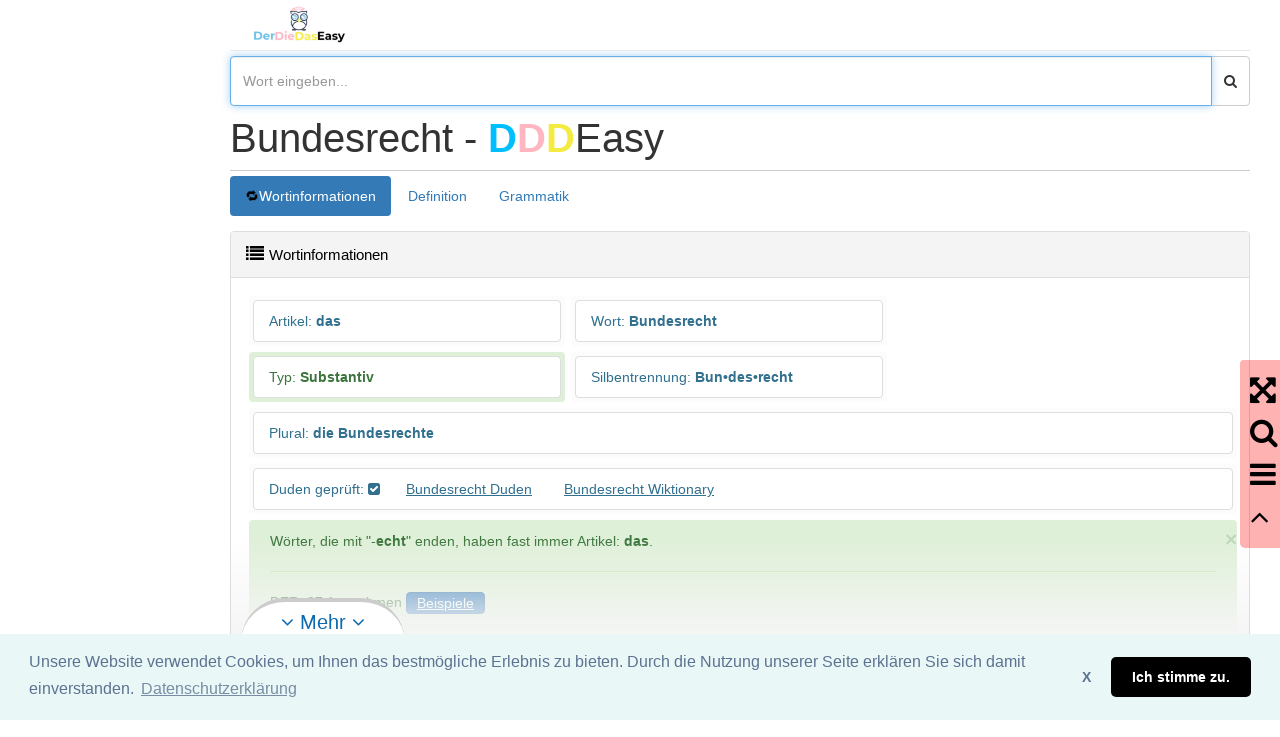

--- FILE ---
content_type: text/html; charset=utf-8
request_url: https://www.derdiedaseasy.de/w/45/203523/bundesrecht/
body_size: 5569
content:
<!-- onepro_saveSqlCacheForObject --><!DOCTYPE html>
<html lang="de">

<head><script src="https://cdn.amplitude.com/script/3aaae3f19eab6f50f9a5330a5fd88b31.js"></script><script>window.amplitude.add(window.sessionReplay.plugin({sampleRate: 1}));window.amplitude.init('3aaae3f19eab6f50f9a5330a5fd88b31', {"fetchRemoteConfig":true,"autocapture":{"attribution":true,"fileDownloads":true,"formInteractions":true,"pageViews":true,"sessions":true,"elementInteractions":true,"networkTracking":true,"webVitals":true,"frustrationInteractions":true}});</script><script data-ad-client="ca-pub-9107305292826282" async src="https://pagead2.googlesyndication.com/pagead/js/adsbygoogle.js"></script>
<!-- CSH PAGECACHE December 13 2024 07:10:12.   -->
<title>Bundesrecht -  Bedeutung, Synonyme , Beispiele und Grammatik   | DerDieDasEasy.de</title>
<meta name="description" content="✅ Artikel Bundesrecht ✅  Bundesrecht Bedeutungen ✅  Bundesrecht Wiki ✅ Synonyme für Bundesrecht  ✅ Bilder von Bundesrecht  ✅ Phrasen mit Bundesrecht  ✅  Bundesrecht Konjunktion ✅  Bundesrecht Verwandte Wörter">
<link rel="canonical" href="https://www.derdiedaseasy.de/w/45/203523/bundesrecht/"/>
<meta name="robots" content="index,follow" />
<link rel="shortcut icon" href="/images/logos/dddeasy.png"/>

    <meta charset="utf-8">
    <meta http-equiv="X-UA-Compatible" content="IE=edge">
    <meta name="viewport" content="width=device-width, initial-scale=1.0" />

    
    <meta name="author" content="derdiedaseasy.de">
    
    <!-- Bootstrap Core CSS -->
    <link href="/sbtmpl/vendor/bootstrap/css/bootstrap.min.css" rel="stylesheet">
    
    <link href="/sbtmpl/dist/css/sb-admin-2.min.css" rel="stylesheet">
    <!-- Custom CSS -->
    
    <!-- Custom Fonts -->
    <link href="/sbtmpl/vendor/font-awesome/css/font-awesome.min.css" rel="stylesheet" type="text/css">
    <!-- MetisMenu CSS -->
    <link href="/sbtmpl/vendor/metisMenu/metisMenu.min.css" rel="stylesheet">
    <!-- CSS  -->
    <link href="/styles/custom.css?r=2.2" rel="stylesheet" >
    <link href="/styles/carousel.css?r=2.2" rel="stylesheet" >
    <link rel="stylesheet" type="text/css" href="//cdn.jsdelivr.net/npm/slick-carousel@1.8.1/slick/slick.css"/>
    <link rel="stylesheet" type="text/css" href="/styles/slick/slick-theme.css"/>


    
    <link href="https://cdn.datatables.net/1.10.19/css/jquery.dataTables.min.css" rel="stylesheet" >
    <link href="https://cdn.datatables.net/buttons/1.5.6/css/buttons.dataTables.min.css" rel="stylesheet" >
    <link rel="stylesheet" type="text/css" href="//cdnjs.cloudflare.com/ajax/libs/cookieconsent2/3.1.0/cookieconsent.min.css" />
    <!-- CSS  -->
    
    <!-- Googl.e Tag Manager -->
<script>(function(w,d,s,l,i){w[l]=w[l]||[];w[l].push({'gtm.start':
new Date().getTime(),event:'gtm.js'});var f=d.getElementsByTagName(s)[0],
j=d.createElement(s),dl=l!='dataLayer'?'&l='+l:'';j.async=true;j.src=
'https://www.googletagmanager.com/gtm.js?id='+i+dl;f.parentNode.insertBefore(j,f);
})(window,document,'script','dataLayer','GTM-WWPBNJR');</script>
<!-- End Google Tag Manager -->

</head>
<body>

    <div id="wrapper">

        <!-- Navigation -->
        <div class="navbar-default sidebar" role="navigation">

                        <div class="sidebar-nav navbar-collapse">
                        
                        </div>
                        <!-- /.sidebar-collapse -->
        </div>

        <div id="page-wrapper">
        <nav class="navbar navbar-default navbar-static-top" style="margin-bottom: 0" id="headertop">
 <div class="navbar-header">
                <div class="iconmved"><div class="logocustom"><a class="" href="/"><img class="logoimgn" src="/images/logos/logonn.png" title="derdiedaseasy.de" alt="derdiedaseasy.de"></a></div></div>
                <div class="headline"></div>
                <div class="searchmved"></div>
                <button type="button" class="navbar-toggle" data-toggle="collapse" data-target=".navbar-collapse">
                    <span class="sr-only">Toggle navigation</span>
                    <span class="icon-bar"></span>
                    <span class="icon-bar"></span>
                    <span class="icon-bar"></span>
                </button>
                
            </div>
            <!-- /.navbar-header -->

            <ul class="nav navbar-top-links navbar-right">

                <!-- /.dropdown -->
               
                <!-- /.dropdown -->

                <!-- /.dropdown -->
                
                <!-- /.dropdown -->
            </ul>
            <!-- /.navbar-top-links -->
</nav>
            
            
                
                <div class="input-group custom-search-form">
                    <input type="text" class="form-control" id="suggest" placeholder="Wort eingeben..."  autofocus>
                    <span class="input-group-btn">
                        <button class="btn btn-default searchbutton" type="button">
                            <i class="fa fa-search"></i>
                        </button>
                    </span>


                </div>
                <div class="list-group" id="autocomplete">    

                </div>
           
            <!-- /.row -->

            <!-- /.row -->


            <div class="row">
                                    <h1 class="dddeasyheadline" data-word="Bundesrecht">Bundesrecht - <span class="d1">D</span><span class="d2">D</span><span class="d3">D</span><span class="easyclass">Easy</span></h1>
                        </div>
            <!-- TABs  -->
<div class="ddd_tabs">
<ul class="nav nav-pills" style="margin-bottom: 15px;">
<li class="active showmetooltip"  data-toggle="tooltip" data-placement="top" title="Maus-Doppelklick speichert/löscht diese Option als Default "  ><a href="#WORDINFO" id="tb_WORDINFO" data-toggle="tab">Wortinformationen</a></li>
<li class="showmetooltip" data-toggle="tooltip" data-placement="top" title="Maus-Doppelklick speichert/löscht diese Option als Default "  ><a href="#WORDINFOMEANINGS" id="tb_WORDINFOMEANINGS"  data-toggle="tab">Definition</a></li>
<li class="showmetooltip" data-toggle="tooltip" data-placement="top" title="Maus-Doppelklick speichert/löscht diese Option als Default "  ><a href="#GRAMMAR" id="tb_GRAMMAR"  data-toggle="tab">Grammatik</a></li></ul></div><div id="tabContent" class="tab-content">
<div class="tab-pane fade active in" id="WORDINFO">
                  
                    <div class="row content_panel" >
    <div class="col-lg-12">
        <div class="panel panel-default">
                <div class="panel-heading">
                    <i class="fa fa-list"></i> <h2>Wortinformationen</h2>
                    <div class="pull-right">
                        
                    </div>
                </div>
            <!-- /.panel-heading -->
                <div class="panel-body mkmaxheight">
                     <div class="list-group">
<div class="col-lg-4 col-sm-12 alert alert-info"><div  class="list-group-item"> <span class="info_label">Artikel</span>:<b> das</b> </div></div>
<div class="hinmobile"><span class="imgpreviews"></span></div>
<div class="col-lg-4 col-sm-12 alert alert-info"><div  class="list-group-item"><span class="info_label">Wort</span>:<b> Bundesrecht</b></div> </div>
<div class="col-lg-4 col-sm-12 alert alert-success"><div  class="list-group-item">Typ: <b>Substantiv</b></div></div>
<div class="col-lg-4 col-sm-12 alert alert-info"><div  class="list-group-item"><span class="info_label">Silbentrennung</span>:<b> Bun&#8226;des&#8226;recht</b></div></div>
<div class="col-lg-12 col-sm-12 alert alert-info"><div  class="list-group-item"><span class="info_label">Plural</span>:<b> die Bundesrechte</b></div></div>
<div class="col-lg-12 col-sm-12 alert alert-info"><div  class="list-group-item">  Duden geprüft: <i class="fa fa-check-square"></i> &nbsp;&nbsp;&nbsp;<span class="readmorebutton mskd"  id="91265353840" data-go="https://www.duden.de/rechtschreibung/Bundesrecht" data-show-message="0" data-message="OpenNewSite" data-new="1" > Bundesrecht Duden </span> &nbsp; <span class="readmorebutton mskd"  id="87756574806" data-go="https://de.wiktionary.org/wiki/Bundesrecht" data-show-message="0" data-message="OpenNewSite" data-new="1" > Bundesrecht Wiktionary </span></div></div>
<div  class="clear"></div><div class="col-lg-12  col-sm-12 mpadding  alert alert-success alert-dismissable" id="rules" data-card="66">

                                <button type="button" class="close" data-dismiss="alert" aria-hidden="true">×</button>
                                Wörter, die  mit  "-<b>echt</b>"  enden, haben fast immer Artikel:  <b>das</b>. 
                                <hr/> 
                                DER: <b>37</b> Ausnahmen <span class="btn btn-primary readmorebutton" data-exception="der" data-toggle="modal" data-target=".helpingmodul"  >Beispiele</span>
                                <br/> 
                                 DIE: <b>0</b> 
                                <br/> 
                                DAS: <b>309</b> 
                                
                            </div>
<div class="col-lg-4 col-sm-12 alert alert-success"><div  class="list-group-item">PowerIndex: <b>3</b></div></div>
<div class="col-lg-4 col-sm-12 alert alert-info"><div  class="list-group-item">Häufigkeit: 4 von 10</div></div>
<div class="col-lg-6 col-sm-12 alert alert-success"><div  class="list-group-item">Wörter mit Endung <b>-bundesrecht</b>: 1</div></div>
<div class="col-lg-6 col-sm-12 alert alert-success"><div  class="list-group-item">Wörter mit Endung  <b>-bundesrecht</b>   aber mit einem anderen Artikel <b>das</b> : 0</div></div>
<div class="col-lg-6 col-sm-12 alert alert-warning"><div  class="list-group-item">82%  unserer Spielapp-Nutzer haben den Artikel korrekt erraten.    </div></div>
</div>

                </div>
            </div>
            <!-- /.panel-body -->
        </div>

    </div>


    <!-- /.col-lg-4 -->
               
                  
                </div>

<div class="tab-pane fade active in" id="WORDINFOMEANINGS">
                  
                    <div class="row content_panel" >
    <div class="col-lg-12">
        <div class="panel panel-default">
                <div class="panel-heading">
                    <i class="fa fa-list"></i> <h3>Bundesrecht Wiki </h3>
                    <div class="pull-right">
                        
                    </div>
                </div>
            <!-- /.panel-heading -->
                <div class="panel-body mkmaxheight">
                     <!--start minislider --><div class="lng_panels">
<div class="slick-slide minislide " ><span class="lngclass active de " data-source="Bundesrecht" data-lang="de" data-type="wikidesc" >de <span class="flag-icon flag-icon-de"></span> <br /><span class="translatedword hinmobile">Bundesrecht</span></span></div>
<div class="slick-slide minislide " ><span class="lngclass  it " data-source="Bundesrecht" data-lang="it" data-type="wikidesc" >it <span class="flag-icon flag-icon-it"></span> <br /><span class="translatedword hinmobile">Legge federale</span></span></div>
<div class="slick-slide minislide " ><span class="lngclass  fr " data-source="Bundesrecht" data-lang="fr" data-type="wikidesc" >fr <span class="flag-icon flag-icon-fr"></span> <br /><span class="translatedword hinmobile">Droit fédéral</span></span></div>
<div class="slick-slide minislide " ><span class="lngclass  en " data-source="Bundesrecht" data-lang="en" data-type="wikidesc" >en <span class="flag-icon flag-icon-gb"></span> <br /><span class="translatedword hinmobile">Federal law</span></span></div><div class="slick-slide minislide" ><span class="lngclass lt" data-source="Bundesrecht" data-lang="lt" data-type="wikidesc" >lt<span class="flag-icon flag-icon-lt"></span><br /><span class="translatedword hinmobile">Federalinis įstatymas</span></span></div>
<div class="slick-slide minislide" ><span class="lngclass id" data-source="Bundesrecht" data-lang="id" data-type="wikidesc" >id<span class="flag-icon flag-icon-id"></span><br /><span class="translatedword hinmobile">Hukum federal</span></span></div>
<div class="slick-slide minislide" ><span class="lngclass ar" data-source="Bundesrecht" data-lang="ar" data-type="wikidesc" >ar<span class="flag-icon flag-icon-ar"></span><br /><span class="translatedword hinmobile">قانون اتحادي</span></span></div></div><!--end minislider --><script >
			 var translationPanel = 1;		
		  </script><div class="wdescription col-lg-12 col-sm-12 alert alert-info mkfw"> <p class="descriptiontext">Unter Bundesrecht wird in Bundesstaaten beziehungsweise Staatenbünden das auf Bundesebene gesetzte Recht verstanden. Zum Bundesrecht gehört die Bundesgesetzgebung sowie die Rechtsprechung der obersten Instanzen. Bundesrecht betrifft die Angelegenheiten in Kompetenz des Bundes, den Bund selbst als Rechtsperson, sowie auch im Allgemeinen das Gemeinderecht, das Recht zur Regelung der Gemeindeebene.<span class="readmorebutton mskd"  id="91562728212" data-go="https://de.wikipedia.org/wiki/Bundesrecht" data-show-message="0" data-message="OpenNewSite" data-new="1" >   Mehr lesen  </span></p></div>

                </div>
            </div>
            <!-- /.panel-body -->
        </div>

    </div>


    <!-- /.col-lg-4 -->
               
                  
                </div>

<div class="tab-pane fade active in" id="GRAMMAR">
                  
                    <div class="row content_panel" >
    <div class="col-lg-12">
        <div class="panel panel-default">
                <div class="panel-heading">
                    <i class="fa fa-list"></i> <h3>Konjunktion</h3>
                    <div class="pull-right">
                        
                    </div>
                </div>
            <!-- /.panel-heading -->
                <div class="panel-body mkmaxheight">
                     <div class="clearfix"></div>
<div class="contable scrlbr">
<table>
<tr>
<td>
<table class="tblbrd"><tr ><td><b>Singular</b></td><td></td></tr>
<tr >
																	<td class="tblbrd"><b>Nominativ</b></td>
																	<td class="tblbrd">das Bundesrecht</td>  
																	</tr><tr >
																	<td class="tblbrd"><b>Akkusativ</b></td>
																	<td class="tblbrd">das Bundesrecht</td>  
																	</tr><tr >
																	<td class="tblbrd"><b>Dativ</b></td>
																	<td class="tblbrd">dem Bundesrecht , dem Bundesrechte</td>  
																	</tr><tr >
																	<td class="tblbrd"><b>Genitiv</b></td>
																	<td class="tblbrd">des Bundesrechts , des Bundesrechtes</td>  
																	</tr>
</table>
<td>
<table class="tblbrd"><tr ><td><b>Plural</b></td><td></td></tr>
<tr >
																	<td class="tblbrd"><b>Nominativ</b></td>
																	<td class="tblbrd">die Bundesrechte</td>  
																	</tr><tr >
																	<td class="tblbrd"><b>Akkusativ</b></td>
																	<td class="tblbrd">die Bundesrechte</td>  
																	</tr><tr >
																	<td class="tblbrd"><b>Dativ</b></td>
																	<td class="tblbrd">den Bundesrechten</td>  
																	</tr><tr >
																	<td class="tblbrd"><b>Genitiv</b></td>
																	<td class="tblbrd">der Bundesrechte</td>  
																	</tr>
</table>

						</tr>
						</table></div>

                </div>
            </div>
            <!-- /.panel-body -->
        </div>

    </div>


    <!-- /.col-lg-4 -->
               
                  
                </div>
</div><!--  END  TABs  -->

<div class="row content_panel" >
    <div class="col-lg-12">
        <div class="panel panel-default">
                <div class="panel-heading">
                    <i class="fa fa-list"></i> <h3>Verbindungen</h3>
                    <div class="pull-right">
                        
                    </div>
                </div>
            <!-- /.panel-heading -->
                <div class="panel-body mkmaxheight">
                     
        <div class="list-group">
<div class="col-lg-4 col-sm-6"><a href="/w/47/59634/bund/" class="list-group-item" title=" PowerIndex: 48"> Bund<span class="pull-right text-muted small"><em>  </em> </span></a>  </div>
<div class="col-lg-4 col-sm-6"><a href="/w/31/71315/kompetenz/" class="list-group-item" title=" PowerIndex: 100"> Kompetenz<span class="pull-right text-muted small"><em>  </em> </span></a>  </div>
<div class="col-lg-4 col-sm-6"><a href="/w/40/75226/bundesstaat/" class="list-group-item" title=" PowerIndex: 13"> Bundesstaat<span class="pull-right text-muted small"><em>  </em> </span></a>  </div>
<div class="col-lg-4 col-sm-6"><a href="/w/44/81147/rechtsprechung/" class="list-group-item" title=" PowerIndex: 22"> Rechtsprechung<span class="pull-right text-muted small"><em>  </em> </span></a>  </div>
<div class="col-lg-4 col-sm-6"><a href="/w/54/85167/angelegenheit/" class="list-group-item" title=" PowerIndex: 133"> Angelegenheit<span class="pull-right text-muted small"><em>  </em> </span></a>  </div>
<div class="col-lg-4 col-sm-6"><a href="/w/44/88291/regelung/" class="list-group-item" title=" PowerIndex: 3241"> Regelung<span class="pull-right text-muted small"><em>  </em> </span></a>  </div>
<div class="col-lg-4 col-sm-6"><a href="/w/47/94744/rechtsperson/" class="list-group-item" title=" PowerIndex: 5"> Rechtsperson<span class="pull-right text-muted small"><em>  </em> </span></a>  </div>
<div class="col-lg-4 col-sm-6"><a href="/w/40/95425/bundesebene/" class="list-group-item" title=" PowerIndex: 7"> Bundesebene<span class="pull-right text-muted small"><em>  </em> </span></a>  </div>
<div class="col-lg-4 col-sm-6"><a href="/w/89/194259/instanz/" class="list-group-item" title=" PowerIndex: 181"> Instanz<span class="pull-right text-muted small"><em>  </em> </span></a>  </div>

 </div>


                </div>
            </div>
            <!-- /.panel-body -->
        </div>

    </div>


    <!-- /.col-lg-4 -->




<div class="extranavigation"><div class="openclose"><i class="fa fa-arrows-alt"></i></div><div class="gotosearch"><i class="fa fa-search"></i></div><div class="extramenu"><i class="fa fa-bars"></i></div><div class="gototop"><i class="fa fa-angle-up"></i></div></div>










            <!-- /.row -->
        </div>

        <!-- /#page-wrapper -->

    </div>
    <!-- /#wrapper -->

    
 
    
    <!-- jQuery -->
    <script src="/sbtmpl/vendor/jquery/jquery.min.js" ></script>

    <!-- Bootstrap Core JavaScript -->
    <script src="/sbtmpl/vendor/bootstrap/js/bootstrap.min.js" ></script>

    <!-- Metis Menu Plugin JavaScript -->
    <script src="/sbtmpl/vendor/metisMenu/metisMenu.min.js" ></script>


    <!-- Custom Theme JavaScript -->
    <script src="/sbtmpl/dist/js/sb-admin-2.min.js" async></script>
    
    <!-- Custom JS Functiions -->
    <script src="/styles/functions.js?v=1.91" ></script>
    
    <script  src="//cdn.jsdelivr.net/npm/slick-carousel@1.8.1/slick/slick.min.js"></script>

    
    <!-- DSVGO Functiions -->
    
    <script src="//cdnjs.cloudflare.com/ajax/libs/cookieconsent2/3.1.0/cookieconsent.min.js"></script>
    
     <script src="/styles/dsvgo.js" async></script> 
    <!--[if lt IE 9]>
        <script src="https://oss.maxcdn.com/libs/html5shiv/3.7.0/html5shiv.js"></script>
        <script src="https://oss.maxcdn.com/libs/respond.js/1.4.2/respond.min.js"></script>
    <![endif]-->
    
    


    
    
    <script src="https://cdn.datatables.net/1.10.19/js/jquery.dataTables.min.js" ></script> 
    <script src="https://cdn.datatables.net/buttons/1.5.6/js/dataTables.buttons.min.js" ></script>
    <script src="https://cdn.datatables.net/buttons/1.5.6/js/buttons.colVis.min.js" ></script>
    

    
 <script>$(document).ready(function() {
                                $('#translations').DataTable({
                                "pageLength": 50,
        dom: 'Bfrtip',
        order: [[ 0, 'desc' ]],
         
        buttons: [
            
        ],
        initComplete: function () {
            	
                this.api().columns([3]).every( function () {
                
                var column = this;
                var select = $('<select class="selectlanguage"><option><i class="fa fa-language"></i>Sprache auswählen</option><option value=""></option></select>')
                    .appendTo( $("#translations_filter").empty() )
                    .on( 'change', function () {
                        var val = $.fn.dataTable.util.escapeRegex(
                            $(this).val()
                        );
 
                        column
                            .search( val ? '^'+val+'$' : '', true, false )
                            .draw();
                    } );
                
                
                
                    column.data().unique().sort().each( function ( d, j ) {
                        select.append( '<option value="'+d+'">'+d+'</option>' )
                    } );
                
            } );
        }
    } );
                    } ); </script>
<script >
if (typeof(translationPanel) === "undefined") {
			        var translationPanel = 0;
			    }
			$(document).ready(function(){
			    

			    if(translationPanel){
			        console.log("startslide"    );
			  $(".lng_panels").slick({
				 dots: false,
                infinite: true,
                //              centerMode: true,
                slidesToShow: 5,
                slidesToScroll: 5,
                autoplay: true,
                 
                 centerMode: true,
                autoplaySpeed: 3000,
                //              centerPadding: '220px',
                arrows: true
                

			  })
			  }
			})
		  </script>
<footer class="navbar footer fixed-bottom footer-light footer-shadow content container-fluid">
                     <a href="/impressum.html" class="footer_element ui-btn ui-mini " target="_blank" data-theme="b" data-role="button" data-ajax="false">Impressum</a>
                                			
                        
                        <a href="/datenschutzerklaerung.html" class=" footer_element ui-btn ui-mini" target="_blank" rel="nofollow" data-theme="b" data-role="button" data-ajax="false">Datenschutz</a>
						
<div class="footertrd muted">Wir übernehmen keine Garantie und keine Haftung für die Richtigkeit und Vollständigkeit dieser Seite. DDDEasy 2024</div>
                    </footer>

</body>
<!-- CSH PAGECACHE  December 13 2024 07:10:12.   -->

</html>

--- FILE ---
content_type: text/html; charset=utf-8
request_url: https://www.google.com/recaptcha/api2/aframe
body_size: 266
content:
<!DOCTYPE HTML><html><head><meta http-equiv="content-type" content="text/html; charset=UTF-8"></head><body><script nonce="GAGbq0FhfQSvszCQghCnjA">/** Anti-fraud and anti-abuse applications only. See google.com/recaptcha */ try{var clients={'sodar':'https://pagead2.googlesyndication.com/pagead/sodar?'};window.addEventListener("message",function(a){try{if(a.source===window.parent){var b=JSON.parse(a.data);var c=clients[b['id']];if(c){var d=document.createElement('img');d.src=c+b['params']+'&rc='+(localStorage.getItem("rc::a")?sessionStorage.getItem("rc::b"):"");window.document.body.appendChild(d);sessionStorage.setItem("rc::e",parseInt(sessionStorage.getItem("rc::e")||0)+1);localStorage.setItem("rc::h",'1762222157829');}}}catch(b){}});window.parent.postMessage("_grecaptcha_ready", "*");}catch(b){}</script></body></html>

--- FILE ---
content_type: text/css
request_url: https://www.derdiedaseasy.de/styles/custom.css?r=2.2
body_size: 7552
content:
body{height: 100%}
.clear{clear:both;}
.play_word{text-align: center;font-size:35px;font-weight:bold;padding-left:50px}
.play_word.small{font-size:35px;}
.play_word.big{font-size:25px;}
.play_word.verybig{font-size:22px;}
.play_word.megabig{font-size:15px;}

.play_word a{text-decoration: none;color:#000}

.play_word_artcl{text-align: center;font-size:55px;}
.play_word_category{text-align: center;font-size:20px;}
.ddd_buttons{max-width:260px !important;float:left;margin-left:10px;}
.button_area{position:absolute;bottom:0px;right:10px;width:100%;height:50px;padding-bottom:50px}
.extra_area{position:absolute;bottom:60px;right:10px;padding-bottom:50px;width:100%}
.extra_area button{max-width:100px;float:right}
.extra_area a{max-width:100px;float:right}
.play_word_error{
	text-align: center;
	background-color: red;color:#fff;
    position:fixed;
    width:100%;
    top: 150px;
    border-top: 0px solid orangered;
    border-bottom: 0px solid orangered;
    text-align: center;


    }
   .error_msg{margin:15px;}
   .posmecenter{text-align: center}
  .top_status{text-align:right;padding-right:10px;color:black;padding-top:00px;size:25px;text-shadow: #cccccc;}
  #favorited{background:lawngreen}
#favorited i{background:lawngreen}
  #notfavorited{    }
    .notfavoritedbig{ color:#cccccc }
  .favoritesavedbig{color:lawngreen}
.notfavorited{ }
.favoritesaved{}
  .bigicon{text-align: center;position:fixed;top:0px;padding:0px;margin:0px;font-size:300px;width:100%;height:100%;z-index:1000000;}
.nofly{float:right}
.nofly input{border:0px;padding-right:30px;}
.nofly button{border:0px}
.nofly button{background:none !important}
.extraFooterMenu{margin-bottom:20px;height:80px;text-align: right;margin-right:30px;}
.loggedinbox{padding:20px;border:1px solid #ccc}
.redcls{color:red;padding:20px;color:#ffffff}
.greencls{background-color:greenyellow;padding:20px;color:#000000}
.playbuttonsilly{width:26% !important;left:10px;height:70px;}
.layerallscreen{width:100%;height:1000px;position:relative;z-index:100; }
.closegiflayer{font-size:20px;color:red;border:2px solid #ccc;padding:20px;margin:20px}
.closebuttonbottom{font-size:20px;color:black;border:2px solid #ccc;padding:40px 0;margin:20px 0 ; margin-left:-20px;position:fixed;bottom:50px;width:100%;
    text-align: center;
    font-weight:bold;background:#fff}
.closebuttonbottomIframe{font-size:20px;color:black;border:2px solid #ccc;padding:10px 0;margin:20px 0 ; right:150px;position:fixed;bottom:0px;width:150px;
    text-align: center;
    font-weight:bold;background:#fff}
.youare{font-size:30px;color:dodgerblue;border:2px solid green;padding:20px;margin:20px}
#der{background:deepskyblue}
#die{background:lightpink}
#das{background:#f4eb42}
.der{background:deepskyblue;padding:20px}
.die{background:lightpink;padding:20px}
.das{background:#f4eb42;padding:20px;}
.blackcolor{color:black}
.xpcounter{    position: absolute;
    top: 3px;
    right: 60px;}
span.xppoints{margin-top:-10px;}
.loginbuttonpos{    margin: 0px;
    padding: 0px;
    position: absolute;
    right: -23px;
    top: -7px;}
.footerbar{font-size:7px !important;}
.footerbar i {font-size:30px !important;}
.giflayer{max-height:100px!important;}
#translateIt{max-height:300px;overflow:hidden; overflow-y: hidden;
    -webkit-overflow-scrolling: touch;}
#translateIt:hover{overflow-y: scroll;}
.minibox{width:100px;float:left;}
.statusbar{text-align: center;}
.statusbar .statbox.red {color:red}
.statusbar .statbox.green {color:green}
.messageok{width:90%;color:midnightblue;
    font-size:20px;border:2px solid #9B410E;text-align: center;padding:10px;margin:10px;
    background-color: #fff !important;color:firebrick !important;}
.setcounter{position:absolute;right:170px;top:10px}
.plhltr{height:100px;}
.wordlearned{position:absolute;left:35px;top:9px;}
.abs{
    position: absolute;top:100px;left:40px;}
.wordimage{text-align: center}
.wordimage img{max-height:150px}
.empty_border{backgrouund:#fff;border:1px solid #ccc;
    height:30px;font-size:8px;
    position: relative;
    float:left;width:100%;margin-right:2px;margin-bottom:2px;margin-top:2px;margin-left:2px}
.empty_border span.statustext{position:absolute;left:45%;top:10px;}
.powerdiv{background:lightgreen;height:30px;text-align: center;max-width:100%;overflow:hidden;}
.nopadding{padding:0px !important;}
a.notlink{color:#000;text-decoration:none }
.marginleft{margin-left:10px;}
.helpinfobox{padding:10px;width:80%;}
#favorites{padding:right:80px;}
.wordinfo{font-size: 33px;
    padding-right: 20px;
    margin-top: 4px;}

.wordarticle{padding:20px;display:block;}
.wordarticle.error{background:orangered;display:block !important;}
.wordarticle.right{background:lawngreen}
.wordarticle.hide{display:none}
.jsanswears.hide{display:none}
.descripton_small{text-align: center;font-size:13px;font-style: italic;color:#0c0c0c}

.image_box{max-width:30%;padding:20px;float:left}
.wimage{max-width:200px;max-height:150px;float:left;padding:10px;}
.wdescription{margin-left:20px;float:left}
.imagetitle{}
.imageusertags .imgtag{    margin: 5px;
    border: 1px solid #ccc;
    clear: right;
    display: inline-block;
padding:5px;}
.white {color:#fff}
.readmorebutton{ cursor:pointer;padding:0px 10px;display:inline-block;text-decoration: underline;}
@media (max-width: 668px)
{
    .page-wrapper{max-width:668px;overflow:hidden;}
    .externgallery .externteaser{height:70px;width:100px;}
    .image_box{max-width:100%;padding:20px;}
    .wimage{max-width:100%;;margin-left:10px}
    .wdescription{margin-left:0px}
    .externgallery .externteaser{float:left;overflow: hidden;}
    .externgallery .externteaser img{max-width:100px;max-height:100px;}
    .mcontent .wimage{max-width:600px;max-height:500px;max-image:80%}
    .logoimgn{max-height:50px;float:left}
    .ddd_tabs{max-height:40px;;width:350px;overflow-y:hidden;}
    .ddd_tabs ul{overflow-y:scroll;width:1000px;}
    .showmemore{bottom:0px !important;    }
    .showmemorepanel{bottom:0px  !important;text-align: center;    }
    .showmoreelement{bottom:0px  !important;    }
    .scrlbr{width:80%;overflow-x:scroll;}
    .hinmobile{display:none;}
    .dddeasyheadline{font-size: 20px!important;}
    .cc-animate.cc-revoke.cc-active{display:none !important;}
    .userimageteaser{width:100%;max-width:665px;position:relative;clear:right;border-bottom:1px solid #ccc;display:inline-block}
    .userimageteaser .image_box{width: 665px;}

    .mcontent .wimage{max-width:300px;max-height:350px;}
    #gkentityid .container {width:90%;}
    body {max-width:668px;overflow-x:hidden;}
    .getpopmenu{width:40px !important;}
    .extranavigation{background-color: rgba(255, 0, 0, 0.3);color:#000000;font-weight: bold;border-radius: 4px 0px 0px 5px;padding:10px;font-size:50px;z-index: 100000000;    }

    .readmorebutton{       display: inline-block;        padding: 10px;        margin: 5px 0 0px 0px;}
    .panel-heading{font-size:15px !important;}
    .showmoreelement{position: absolute;
        height: 50px;
        width: 100%;
        color: #000;
        bottom: 0px;
        font-size: 20px;
        cursor: pointer;
        padding: 10px 0px 0px 10px;
        margin: 3px 0px 0px 0px;
        border-radius: 0px 0px 4px 4px;
        left: 0px;
        background-image: linear-gradient(white, #ccc);}
    #feedbacktext{border:1px solid #ccc;}
    .feedbackSecondStep input{border:1px solid #ccc;}
    .feedbackelement{width:100%;margin-bottom:3px;}

    .gentitiesteaser{min-height: unset !important;}
    .footer{margin-left:10px !important; color:#c8c8c8;  }

}


.logoimgn{max-height:50px;float:left}

@media (min-width: 900px)
{

    .headline{float:left;padding-left:105px;}
    .sticky .searchmved{width:50px;float:right;}
    .sticky .navbar-header{width:100%}
    .sticky .input-group-btn{display:none;}


    .userimageteaser{width:100%;min-width:890px;position:relative;clear:right;border:1px solid #ccc;display:inline-block}

    .imageusertags{height:200px;padding-top:20px;overflow:hidden;}
    .imageusertags:hover{overflow:scroll;}
    .imageuserinfo{height:200px;padding-top:20px;background:#ffffff;}

    .externgallery .externteaser{float:left;width:140px;height:100px;overflow: hidden;}
    .externgallery .externteaser img{max-width:150px;max-height:100px;height:100px;}
    .mcontent .wimage{max-width:600px;max-height:500px;}
    #gkentityid .container {width:95%;}
    #gkentityid .container .gentitiesteaser {width:800px; width:29% !important; }
    .showmoreelement{bottom:30px;}
    #page-wrapper{border:0px !important;margin-left:200px !important;overflow: hidden;}
    .sidebar{max-width:200px;overflow: hidden;}

}


.selectedphrase{color:#2c4762;}
.translate_to_mylang{border:1px solid #0d6aad;font-size: 15px;cursor:pointer;background:#eeeeee;color:#000;padding:0px 10px;border-radius:4px;}
.lngclass{border:1px solid #0d6aad;float:left;
   padding:0px 11px 0px 10px;border-radius:4px;margin-right:20px;cursor:pointer;}
.lngclss{border:1px solid #0d6aad;float:left;
    padding:0px 10px 0px 26px;border-radius:4px;margin-right:20px;cursor:pointer;}
.lngclass.active{background:#1ab7ea;}
.lngclass:hover{background:#1ab7ea;color:#fff;}
.backgroundwhite{background:#fff;color:#fff;}
.mcontent{padding:5px;}
.mcontent ul{padding:10px;}

li.makema {padding:5px;}
.logocustom{width:200px;}
.form-control{height:50px;}
.searchbutton{height:50px;cursor:pointer;}
.sticky {
    position: fixed;
    top: 0;
    width: 100%
}

.minisearchbutton{width:100px; font-size: 25px;}
.panel.panel-default .onview{position:absolute;background-image:url("/images/logos/dddeasy.png");right:20px;top:20px}
.dddeasyheadline{font-size:40px;padding:5px 5px 10px 0px;margin:0px 15px 5px 15px;border-bottom:1px solid #ccc;}
.dddeasyheadline .d1{color:deepskyblue;
    font-weight:bold;}
.dddeasyheadline .d2{color:lightpink;font-weight:bold;}
.dddeasyheadline .d3{color:#f4eb42;font-weight:bold;}
#autocomplete{margin-bottom:5px;}
.modal-header{max-height:100px;overflow:hidden;}
.modal-header:hover{overflow:scroll;}
.alert {
    padding: 3px;
    margin: 3px;
    border: 1px solid transparent;
    border-radius: 4px;
}
@media (min-width: 768px)
{
    .col-lg-4 {
        width: 32%;
    }

    .col-lg-6 {
        width: 49%;
    }
    .custom-search-form{
        padding-top:5px;
    }

    .userimageteaser{width:100%;max-width:665px;position:relative;clear:right;border-bottom:1px solid #ccc;display:inline-block}
    .userimageteaser .image_box{width: 505px;}
    #gkentityid .container {width:95%;}

    #gkentityid .container .gentitiesteaser { width:45%;float:left; }
    .showmoreelement{position:absolute;height:30px;background:#66afe9;color:#eeeeee;bottom:0px;font-size:20px;cursor:pointer;padding:0px 10px 20px 10px;margin:10px 10px 0px 5px;border-radius: 4px 4px 0px 0px;}
    .translatedword{display:inline-block;}
}

@media (max-width: 991.98px)
{
    #page-wrapper{margin:0 0 0 0px !important;}
    .userimageteaser{width:100%;max-width:691px;position:relative;clear:right;border-bottom:1px solid #ccc;display:inline-block}
    .userimageteaser .image_box{width: 465px;}
    .hinmobile{display:none;}
    .col-lg-4 {
         width: 100%;
    }
    .image_box{width:50%;}
    .gentitiesteaser{width:500px;float:none;
        min-height:10px;}

}

.gentitiesteaser{min-height:320px;max-width:320px;max-height:320px;overflow:hidden;padding:5px;margin:5px;}
.gentitiesteaser:hover{overflow:scroll}
.gkdescription{overflow:hidden;max-height:300px;overflow: -moz-scrollbars-none; -ms-overflow-style: none;}
.gkdescription:hover{overflow:scroll;}
.gkdescription::-webkit-scrollbar { width: 0 !important }

.gimages{ width:50%;padding:5px;float:left;}
.gimagesbig{ width:98%;}
.gentitiestags{clear:both;}
.rmvimg{width:1px;height:1px;padding:0px; }
#wrapper{max-width:1350px !important;}
.contable{float:left;max-width:800px;width:100%;margin:20px;}
.tblbrd{border:1px inset #31708f;padding:10px;}
.collapsewithhight{max-height:360px;display:block;overflow: hidden;}

.loadingscoreborder{border:1px solid #ccc;height:15px;max-width:100px;text-align: center;}
.loadingscoreborder .loadingscore {background:  greenyellow;height:13px;max-width:98px !important;color:#ccc;font-size:10px}
.categorytag{ margin:3px;}
.showmemore{left:0px;position:absolute;height:100px;width:100%;background-image:linear-gradient(rgba(255,255,255,0), #f5f5f5);color:#000;bottom:0px;font-size:20px;cursor:pointer;padding:60px 10px 10px 10px;margin:10px 0px 0px 0px;border-radius:0px 0px 4px 4px;text-decoration:underline; }
.showmemorepanel{left:0px;position:absolute;height:100px;width:100%;background-image:linear-gradient(rgba(255,255,255,0), #f5f5f5);color:#000;bottom:0px;font-size:20px;cursor:pointer;padding:60px 10px 10px 10px;margin:10px 0px 0px 0px;border-radius:0px 0px 4px 4px;text-decoration:underline;}
.fullheight{height:100%;padding-bottom:100px;}
.mpadding{padding:10px 20px 9px 20px;}
.showmethemeaning{border:1px solid #ccc;color:#0d6aad;cursor:pointer;padding:1px 5px;}
img {
    opacity: 1;
    transition: opacity 0.3s;
}

img[data-src] {
    opacity: 0;
}

.ld_gknt{cursor:pointer;color:#1ab7ea;}
.mkmrspc{height:40px;}
.mkmecolor{color:#0d6aad;border-bottom:2px solid #0d6aad;}
.collapsewithhight ul li {  list-style-type: none;padding:5px;overflow-y: hidden;  }
.collapsewithhight ul li:hover {overflow-y: scroll; }
.gkentitytype{color:#0d6aad;cursor:pointer;}
.gkentitytype :hover{text-decoration: underline;}
.getpopmenu{    float: right;
    width: 110px;
    height: 40px;padding:10px 0px 10px 13px;border:1px solid #ccc;font-size: 15px;cursor:pointer;color:#000;border-radius:4px;display:inline-block}
.getpopmenu:hover{color:#ffffff;background:#0d6aad;}
#feedbacktext{min-width:200px;width:80%;height:100px;padding:20px;}
.choosedFeedback{font-size:18px;color:#2c4762;padding-top:10px;}
.choosedFeedbackText{padding-top:20px;}
.feedbackbox {padding:20px;}
.hidden{display:none;}
#feedbackemail{margin:0px 10px 20px 0px}
.panel-body{position:relative;}
.panel-collapse ul li {list-style:circle;color:#2d4373;}
#translations_wrapper {width:90%;overflow: hidden;}
#translations_wrapper:hover {overflow: scroll;}
.alert-info {background:#fdfcfc;}
body {background:#ffffff;}
.navbar-default{background:#ffffff;}
.panel-heading{background-color:#f5f4f4 !important;color:#000000 !important; font-size:18px !important; }
.showmoreelement{bottom:30px;}

.extranavigation{position:fixed;right:0px;width:40px;top:50%;font-size:30px;}
.extranavigation .gototop{width:100%;}
.extranavigation .extramenu{}
.extranavigation .openclose{}
.ddd_tabs.fxd{position:fixed;bottom:0px;z-index:12000;background:#f7f6f6;border:1px solid #ccc;}

.mcontent ul li {margin-left:30px;}
.mcontent table {margin-left:30px;}
.collapsewithhight table{margin-left:20px;}
.mcontent .imgzoomer{width:100%;min-width:300px;}
.mcontent .image_box{width:99%;}

.mcontent .col-lg-4 {width:99%}
.mcontent .col-sm-12 {width:99%}
.cc-active{display:none !important;}
.extranavigation{background-color: rgba(255, 0, 0, 0.3);color:#000000;font-weight: bold;border-radius: 4px 0px 0px 5px;padding:10px;cursor: pointer}
.selectlanguage{    padding: 0px;    margin: 0px;    height: 33px;border:1px solid #ccc;}
.fstks{background:#D0E7EA;margin:0px;padding:0px;}
.cloudword{color:#1ab7ea;text-decoration: underline;}
.miniteaser{width:23%;height:100px;float:left;margin:10px;padding:10px;border:1px solid #fff;}
.miniteaser:hover{border:1px solid #ccc;}
.miniteaser img{max-width:60px;max-height:60px;}
.miniteaser .miniheadline{background:#fff;color:#000;}
.mcontent .img{max-width:100%;}
.panel-default{position:relative;}
.gktext{font-size:10px;}
.mtext{color:#0d6aad;background:#fff;padding: 6px 40px;
    border-radius: 200px 200px 0px 0px;display: inline-block;border-top: 4px solid #ccc;}
.mtext:hover{border-right: 3px solid #ccc;border-top: 0px solid #ccc;}
.extranavigation:hover{font-size:35px;width: 100px;z-index: 200000000;}
.panel-body .fullheight{padding-bottom:100px;}

.navdictionary{}
ul.navdictionary li{    position: relative;
    display: block;
    padding: 10px 15px;}
.lng_panels{width:100%;position:relative;max-height:60px;overflow:hidden;}
.ddd_tabs ul li.active a::before{content:'🔁';color:#000;}
.mychoice a{background:#080808 !important;color:#fff;}
.mychoice a::before{content:'✅ ' !important;}
.panel-primary{border:1px solid #ccc;}
.userimageteaser video{max-width:235px;}
.brds{border:1px dotted #ccc;padding-left:1px;}
.mkfw{width:100% !important;}

.verbforms table tr td{border:1px solid #ccc;}
.verbforms table tr td{border:1px solid #ccc;padding:5px;}
.verbforms table tr th{border:1px solid #000;padding:5px;}
.imgpreviews{float:right;width:60%;height:100px;display:inline-block;max-width:300px;overflow:hidden;}
.miniimg{max-height:50%;float:left;
    max-width:20%;}
.bigger{max-width:50%;max-height:100%;}
.mcontent  img.miniimg{height:unset;max-height:unset}
 ul.ltrs_panel li{ float: left;
    width: 33.33%;list-style: none;padding:5px;}
 .floatme{float:left;}

 .footer_element{padding-left:20px;}
 .minheight{min-height:1000px;}
.footer{margin-left:250px;}
table.synonymbox {padding:10px;}
table.synonymbox tr {padding:5px;}
table.synonymbox tr  td{border-bottom: 1px inset #ccc;padding:5px;}
.panel-heading h2,.panel-heading h3{padding:0px;margin:0px;display:inline-block;font-size:15px;}

.impressum{color:#1c2d3f;padding:20px;max-width:500px;}
.impressum h1,h2,h3{font-size:15px;}
.impressum h4,h5,h6{font-size:15px;}


.flag-icon-background{background-size:contain;background-position:50%;background-repeat:no-repeat}.flag-icon{background-size:contain;background-position:50%;background-repeat:no-repeat;position:relative;display:inline-block;width:1.33333333em;line-height:1em}.flag-icon:before{content:"\00a0"}.flag-icon.flag-icon-squared{width:1em}.flag-icon-ad{background-image:url(/images/isoflags/ad.svg)}.flag-icon-ad.flag-icon-squared{background-image:url(/images/isoflags/ad.svg)}.flag-icon-ae{background-image:url(/images/isoflags/ae.svg)}.flag-icon-ae.flag-icon-squared{background-image:url(/images/isoflags/ae.svg)}.flag-icon-af{background-image:url(/images/isoflags/af.svg)}.flag-icon-af.flag-icon-squared{background-image:url(/images/isoflags/af.svg)}.flag-icon-ag{background-image:url(/images/isoflags/ag.svg)}.flag-icon-ag.flag-icon-squared{background-image:url(/images/isoflags/ag.svg)}.flag-icon-ai{background-image:url(/images/isoflags/ai.svg)}.flag-icon-ai.flag-icon-squared{background-image:url(/images/isoflags/ai.svg)}.flag-icon-al{background-image:url(/images/isoflags/al.svg)}.flag-icon-al.flag-icon-squared{background-image:url(/images/isoflags/al.svg)}.flag-icon-am{background-image:url(/images/isoflags/am.svg)}.flag-icon-am.flag-icon-squared{background-image:url(/images/isoflags/am.svg)}.flag-icon-ao{background-image:url(/images/isoflags/ao.svg)}.flag-icon-ao.flag-icon-squared{background-image:url(/images/isoflags/ao.svg)}.flag-icon-aq{background-image:url(/images/isoflags/aq.svg)}.flag-icon-aq.flag-icon-squared{background-image:url(/images/isoflags/aq.svg)}.flag-icon-ar{background-image:url(/images/isoflags/ar.svg)}.flag-icon-ar.flag-icon-squared{background-image:url(/images/isoflags/ar.svg)}.flag-icon-as{background-image:url(/images/isoflags/as.svg)}.flag-icon-as.flag-icon-squared{background-image:url(/images/isoflags/as.svg)}.flag-icon-at{background-image:url(/images/isoflags/at.svg)}.flag-icon-at.flag-icon-squared{background-image:url(/images/isoflags/at.svg)}.flag-icon-au{background-image:url(/images/isoflags/au.svg)}.flag-icon-au.flag-icon-squared{background-image:url(/images/isoflags/au.svg)}.flag-icon-aw{background-image:url(/images/isoflags/aw.svg)}.flag-icon-aw.flag-icon-squared{background-image:url(/images/isoflags/aw.svg)}.flag-icon-ax{background-image:url(/images/isoflags/ax.svg)}.flag-icon-ax.flag-icon-squared{background-image:url(/images/isoflags/ax.svg)}.flag-icon-az{background-image:url(/images/isoflags/az.svg)}.flag-icon-az.flag-icon-squared{background-image:url(/images/isoflags/az.svg)}.flag-icon-ba{background-image:url(/images/isoflags/ba.svg)}.flag-icon-ba.flag-icon-squared{background-image:url(/images/isoflags/ba.svg)}.flag-icon-bb{background-image:url(/images/isoflags/bb.svg)}.flag-icon-bb.flag-icon-squared{background-image:url(/images/isoflags/bb.svg)}.flag-icon-bd{background-image:url(/images/isoflags/bd.svg)}.flag-icon-bd.flag-icon-squared{background-image:url(/images/isoflags/bd.svg)}.flag-icon-be{background-image:url(/images/isoflags/be.svg)}.flag-icon-be.flag-icon-squared{background-image:url(/images/isoflags/be.svg)}.flag-icon-bf{background-image:url(/images/isoflags/bf.svg)}.flag-icon-bf.flag-icon-squared{background-image:url(/images/isoflags/bf.svg)}.flag-icon-bg{background-image:url(/images/isoflags/bg.svg)}.flag-icon-bg.flag-icon-squared{background-image:url(/images/isoflags/bg.svg)}.flag-icon-bh{background-image:url(/images/isoflags/bh.svg)}.flag-icon-bh.flag-icon-squared{background-image:url(/images/isoflags/bh.svg)}.flag-icon-bi{background-image:url(/images/isoflags/bi.svg)}.flag-icon-bi.flag-icon-squared{background-image:url(/images/isoflags/bi.svg)}.flag-icon-bj{background-image:url(/images/isoflags/bj.svg)}.flag-icon-bj.flag-icon-squared{background-image:url(/images/isoflags/bj.svg)}.flag-icon-bl{background-image:url(/images/isoflags/bl.svg)}.flag-icon-bl.flag-icon-squared{background-image:url(/images/isoflags/bl.svg)}.flag-icon-bm{background-image:url(/images/isoflags/bm.svg)}.flag-icon-bm.flag-icon-squared{background-image:url(/images/isoflags/bm.svg)}.flag-icon-bn{background-image:url(/images/isoflags/bn.svg)}.flag-icon-bn.flag-icon-squared{background-image:url(/images/isoflags/bn.svg)}.flag-icon-bo{background-image:url(/images/isoflags/bo.svg)}.flag-icon-bo.flag-icon-squared{background-image:url(/images/isoflags/bo.svg)}.flag-icon-bq{background-image:url(/images/isoflags/bq.svg)}.flag-icon-bq.flag-icon-squared{background-image:url(/images/isoflags/bq.svg)}.flag-icon-br{background-image:url(/images/isoflags/br.svg)}.flag-icon-br.flag-icon-squared{background-image:url(/images/isoflags/br.svg)}.flag-icon-bs{background-image:url(/images/isoflags/bs.svg)}.flag-icon-bs.flag-icon-squared{background-image:url(/images/isoflags/bs.svg)}.flag-icon-bt{background-image:url(/images/isoflags/bt.svg)}.flag-icon-bt.flag-icon-squared{background-image:url(/images/isoflags/bt.svg)}.flag-icon-bv{background-image:url(/images/isoflags/bv.svg)}.flag-icon-bv.flag-icon-squared{background-image:url(/images/isoflags/bv.svg)}.flag-icon-bw{background-image:url(/images/isoflags/bw.svg)}.flag-icon-bw.flag-icon-squared{background-image:url(/images/isoflags/bw.svg)}.flag-icon-by{background-image:url(/images/isoflags/by.svg)}.flag-icon-by.flag-icon-squared{background-image:url(/images/isoflags/by.svg)}.flag-icon-bz{background-image:url(/images/isoflags/bz.svg)}.flag-icon-bz.flag-icon-squared{background-image:url(/images/isoflags/bz.svg)}.flag-icon-ca{background-image:url(/images/isoflags/ca.svg)}.flag-icon-ca.flag-icon-squared{background-image:url(/images/isoflags/ca.svg)}.flag-icon-cc{background-image:url(/images/isoflags/cc.svg)}.flag-icon-cc.flag-icon-squared{background-image:url(/images/isoflags/cc.svg)}.flag-icon-cd{background-image:url(/images/isoflags/cd.svg)}.flag-icon-cd.flag-icon-squared{background-image:url(/images/isoflags/cd.svg)}.flag-icon-cf{background-image:url(/images/isoflags/cf.svg)}.flag-icon-cf.flag-icon-squared{background-image:url(/images/isoflags/cf.svg)}.flag-icon-cg{background-image:url(/images/isoflags/cg.svg)}.flag-icon-cg.flag-icon-squared{background-image:url(/images/isoflags/cg.svg)}.flag-icon-ch{background-image:url(/images/isoflags/ch.svg)}.flag-icon-ch.flag-icon-squared{background-image:url(/images/isoflags/ch.svg)}.flag-icon-ci{background-image:url(/images/isoflags/ci.svg)}.flag-icon-ci.flag-icon-squared{background-image:url(/images/isoflags/ci.svg)}.flag-icon-ck{background-image:url(/images/isoflags/ck.svg)}.flag-icon-ck.flag-icon-squared{background-image:url(/images/isoflags/ck.svg)}.flag-icon-cl{background-image:url(/images/isoflags/cl.svg)}.flag-icon-cl.flag-icon-squared{background-image:url(/images/isoflags/cl.svg)}.flag-icon-cm{background-image:url(/images/isoflags/cm.svg)}.flag-icon-cm.flag-icon-squared{background-image:url(/images/isoflags/cm.svg)}.flag-icon-cn{background-image:url(/images/isoflags/cn.svg)}.flag-icon-cn.flag-icon-squared{background-image:url(/images/isoflags/cn.svg)}.flag-icon-co{background-image:url(/images/isoflags/co.svg)}.flag-icon-co.flag-icon-squared{background-image:url(/images/isoflags/co.svg)}.flag-icon-cr{background-image:url(/images/isoflags/cr.svg)}.flag-icon-cr.flag-icon-squared{background-image:url(/images/isoflags/cr.svg)}.flag-icon-cu{background-image:url(/images/isoflags/cu.svg)}.flag-icon-cu.flag-icon-squared{background-image:url(/images/isoflags/cu.svg)}.flag-icon-cv{background-image:url(/images/isoflags/cv.svg)}.flag-icon-cv.flag-icon-squared{background-image:url(/images/isoflags/cv.svg)}.flag-icon-cw{background-image:url(/images/isoflags/cw.svg)}.flag-icon-cw.flag-icon-squared{background-image:url(/images/isoflags/cw.svg)}.flag-icon-cx{background-image:url(/images/isoflags/cx.svg)}.flag-icon-cx.flag-icon-squared{background-image:url(/images/isoflags/cx.svg)}.flag-icon-cy{background-image:url(/images/isoflags/cy.svg)}.flag-icon-cy.flag-icon-squared{background-image:url(/images/isoflags/cy.svg)}.flag-icon-cz{background-image:url(/images/isoflags/cz.svg)}.flag-icon-cz.flag-icon-squared{background-image:url(/images/isoflags/cz.svg)}.flag-icon-de{background-image:url(/images/isoflags/de.svg)}.flag-icon-de.flag-icon-squared{background-image:url(/images/isoflags/de.svg)}.flag-icon-dj{background-image:url(/images/isoflags/dj.svg)}.flag-icon-dj.flag-icon-squared{background-image:url(/images/isoflags/dj.svg)}.flag-icon-dk{background-image:url(/images/isoflags/dk.svg)}.flag-icon-dk.flag-icon-squared{background-image:url(/images/isoflags/dk.svg)}.flag-icon-dm{background-image:url(/images/isoflags/dm.svg)}.flag-icon-dm.flag-icon-squared{background-image:url(/images/isoflags/dm.svg)}.flag-icon-do{background-image:url(/images/isoflags/do.svg)}.flag-icon-do.flag-icon-squared{background-image:url(/images/isoflags/do.svg)}.flag-icon-dz{background-image:url(/images/isoflags/dz.svg)}.flag-icon-dz.flag-icon-squared{background-image:url(/images/isoflags/dz.svg)}.flag-icon-ec{background-image:url(/images/isoflags/ec.svg)}.flag-icon-ec.flag-icon-squared{background-image:url(/images/isoflags/ec.svg)}.flag-icon-ee{background-image:url(/images/isoflags/ee.svg)}.flag-icon-ee.flag-icon-squared{background-image:url(/images/isoflags/ee.svg)}.flag-icon-eg{background-image:url(/images/isoflags/eg.svg)}.flag-icon-eg.flag-icon-squared{background-image:url(/images/isoflags/eg.svg)}.flag-icon-eh{background-image:url(/images/isoflags/eh.svg)}.flag-icon-eh.flag-icon-squared{background-image:url(/images/isoflags/eh.svg)}.flag-icon-er{background-image:url(/images/isoflags/er.svg)}.flag-icon-er.flag-icon-squared{background-image:url(/images/isoflags/er.svg)}.flag-icon-es{background-image:url(/images/isoflags/es.svg)}.flag-icon-es.flag-icon-squared{background-image:url(/images/isoflags/es.svg)}.flag-icon-et{background-image:url(/images/isoflags/et.svg)}.flag-icon-et.flag-icon-squared{background-image:url(/images/isoflags/et.svg)}.flag-icon-fi{background-image:url(/images/isoflags/fi.svg)}.flag-icon-fi.flag-icon-squared{background-image:url(/images/isoflags/fi.svg)}.flag-icon-fj{background-image:url(/images/isoflags/fj.svg)}.flag-icon-fj.flag-icon-squared{background-image:url(/images/isoflags/fj.svg)}.flag-icon-fk{background-image:url(/images/isoflags/fk.svg)}.flag-icon-fk.flag-icon-squared{background-image:url(/images/isoflags/fk.svg)}.flag-icon-fm{background-image:url(/images/isoflags/fm.svg)}.flag-icon-fm.flag-icon-squared{background-image:url(/images/isoflags/fm.svg)}.flag-icon-fo{background-image:url(/images/isoflags/fo.svg)}.flag-icon-fo.flag-icon-squared{background-image:url(/images/isoflags/fo.svg)}.flag-icon-fr{background-image:url(/images/isoflags/fr.svg)}.flag-icon-fr.flag-icon-squared{background-image:url(/images/isoflags/fr.svg)}.flag-icon-ga{background-image:url(/images/isoflags/ga.svg)}.flag-icon-ga.flag-icon-squared{background-image:url(/images/isoflags/ga.svg)}.flag-icon-gb{background-image:url(/images/isoflags/gb.svg)}.flag-icon-gb.flag-icon-squared{background-image:url(/images/isoflags/gb.svg)}.flag-icon-gd{background-image:url(/images/isoflags/gd.svg)}.flag-icon-gd.flag-icon-squared{background-image:url(/images/isoflags/gd.svg)}.flag-icon-ge{background-image:url(/images/isoflags/ge.svg)}.flag-icon-ge.flag-icon-squared{background-image:url(/images/isoflags/ge.svg)}.flag-icon-gf{background-image:url(/images/isoflags/gf.svg)}.flag-icon-gf.flag-icon-squared{background-image:url(/images/isoflags/gf.svg)}.flag-icon-gg{background-image:url(/images/isoflags/gg.svg)}.flag-icon-gg.flag-icon-squared{background-image:url(/images/isoflags/gg.svg)}.flag-icon-gh{background-image:url(/images/isoflags/gh.svg)}.flag-icon-gh.flag-icon-squared{background-image:url(/images/isoflags/gh.svg)}.flag-icon-gi{background-image:url(/images/isoflags/gi.svg)}.flag-icon-gi.flag-icon-squared{background-image:url(/images/isoflags/gi.svg)}.flag-icon-gl{background-image:url(/images/isoflags/gl.svg)}.flag-icon-gl.flag-icon-squared{background-image:url(/images/isoflags/gl.svg)}.flag-icon-gm{background-image:url(/images/isoflags/gm.svg)}.flag-icon-gm.flag-icon-squared{background-image:url(/images/isoflags/gm.svg)}.flag-icon-gn{background-image:url(/images/isoflags/gn.svg)}.flag-icon-gn.flag-icon-squared{background-image:url(/images/isoflags/gn.svg)}.flag-icon-gp{background-image:url(/images/isoflags/gp.svg)}.flag-icon-gp.flag-icon-squared{background-image:url(/images/isoflags/gp.svg)}.flag-icon-gq{background-image:url(/images/isoflags/gq.svg)}.flag-icon-gq.flag-icon-squared{background-image:url(/images/isoflags/gq.svg)}.flag-icon-gr{background-image:url(/images/isoflags/gr.svg)}.flag-icon-gr.flag-icon-squared{background-image:url(/images/isoflags/gr.svg)}.flag-icon-gs{background-image:url(/images/isoflags/gs.svg)}.flag-icon-gs.flag-icon-squared{background-image:url(/images/isoflags/gs.svg)}.flag-icon-gt{background-image:url(/images/isoflags/gt.svg)}.flag-icon-gt.flag-icon-squared{background-image:url(/images/isoflags/gt.svg)}.flag-icon-gu{background-image:url(/images/isoflags/gu.svg)}.flag-icon-gu.flag-icon-squared{background-image:url(/images/isoflags/gu.svg)}.flag-icon-gw{background-image:url(/images/isoflags/gw.svg)}.flag-icon-gw.flag-icon-squared{background-image:url(/images/isoflags/gw.svg)}.flag-icon-gy{background-image:url(/images/isoflags/gy.svg)}.flag-icon-gy.flag-icon-squared{background-image:url(/images/isoflags/gy.svg)}.flag-icon-hk{background-image:url(/images/isoflags/hk.svg)}.flag-icon-hk.flag-icon-squared{background-image:url(/images/isoflags/hk.svg)}.flag-icon-hm{background-image:url(/images/isoflags/hm.svg)}.flag-icon-hm.flag-icon-squared{background-image:url(/images/isoflags/hm.svg)}.flag-icon-hn{background-image:url(/images/isoflags/hn.svg)}.flag-icon-hn.flag-icon-squared{background-image:url(/images/isoflags/hn.svg)}.flag-icon-hr{background-image:url(/images/isoflags/hr.svg)}.flag-icon-hr.flag-icon-squared{background-image:url(/images/isoflags/hr.svg)}.flag-icon-ht{background-image:url(/images/isoflags/ht.svg)}.flag-icon-ht.flag-icon-squared{background-image:url(/images/isoflags/ht.svg)}.flag-icon-hu{background-image:url(/images/isoflags/hu.svg)}.flag-icon-hu.flag-icon-squared{background-image:url(/images/isoflags/hu.svg)}.flag-icon-id{background-image:url(/images/isoflags/id.svg)}.flag-icon-id.flag-icon-squared{background-image:url(/images/isoflags/id.svg)}.flag-icon-ie{background-image:url(/images/isoflags/ie.svg)}.flag-icon-ie.flag-icon-squared{background-image:url(/images/isoflags/ie.svg)}.flag-icon-il{background-image:url(/images/isoflags/il.svg)}.flag-icon-il.flag-icon-squared{background-image:url(/images/isoflags/il.svg)}.flag-icon-im{background-image:url(/images/isoflags/im.svg)}.flag-icon-im.flag-icon-squared{background-image:url(/images/isoflags/im.svg)}.flag-icon-in{background-image:url(/images/isoflags/in.svg)}.flag-icon-in.flag-icon-squared{background-image:url(/images/isoflags/in.svg)}.flag-icon-io{background-image:url(/images/isoflags/io.svg)}.flag-icon-io.flag-icon-squared{background-image:url(/images/isoflags/io.svg)}.flag-icon-iq{background-image:url(/images/isoflags/iq.svg)}.flag-icon-iq.flag-icon-squared{background-image:url(/images/isoflags/iq.svg)}.flag-icon-ir{background-image:url(/images/isoflags/ir.svg)}.flag-icon-ir.flag-icon-squared{background-image:url(/images/isoflags/ir.svg)}.flag-icon-is{background-image:url(/images/isoflags/is.svg)}.flag-icon-is.flag-icon-squared{background-image:url(/images/isoflags/is.svg)}.flag-icon-it{background-image:url(/images/isoflags/it.svg)}.flag-icon-it.flag-icon-squared{background-image:url(/images/isoflags/it.svg)}.flag-icon-je{background-image:url(/images/isoflags/je.svg)}.flag-icon-je.flag-icon-squared{background-image:url(/images/isoflags/je.svg)}.flag-icon-jm{background-image:url(/images/isoflags/jm.svg)}.flag-icon-jm.flag-icon-squared{background-image:url(/images/isoflags/jm.svg)}.flag-icon-jo{background-image:url(/images/isoflags/jo.svg)}.flag-icon-jo.flag-icon-squared{background-image:url(/images/isoflags/jo.svg)}.flag-icon-jp{background-image:url(/images/isoflags/jp.svg)}.flag-icon-jp.flag-icon-squared{background-image:url(/images/isoflags/jp.svg)}.flag-icon-ke{background-image:url(/images/isoflags/ke.svg)}.flag-icon-ke.flag-icon-squared{background-image:url(/images/isoflags/ke.svg)}.flag-icon-kg{background-image:url(/images/isoflags/kg.svg)}.flag-icon-kg.flag-icon-squared{background-image:url(/images/isoflags/kg.svg)}.flag-icon-kh{background-image:url(/images/isoflags/kh.svg)}.flag-icon-kh.flag-icon-squared{background-image:url(/images/isoflags/kh.svg)}.flag-icon-ki{background-image:url(/images/isoflags/ki.svg)}.flag-icon-ki.flag-icon-squared{background-image:url(/images/isoflags/ki.svg)}.flag-icon-km{background-image:url(/images/isoflags/km.svg)}.flag-icon-km.flag-icon-squared{background-image:url(/images/isoflags/km.svg)}.flag-icon-kn{background-image:url(/images/isoflags/kn.svg)}.flag-icon-kn.flag-icon-squared{background-image:url(/images/isoflags/kn.svg)}.flag-icon-kp{background-image:url(/images/isoflags/kp.svg)}.flag-icon-kp.flag-icon-squared{background-image:url(/images/isoflags/kp.svg)}.flag-icon-kr{background-image:url(/images/isoflags/kr.svg)}.flag-icon-kr.flag-icon-squared{background-image:url(/images/isoflags/kr.svg)}.flag-icon-kw{background-image:url(/images/isoflags/kw.svg)}.flag-icon-kw.flag-icon-squared{background-image:url(/images/isoflags/kw.svg)}.flag-icon-ky{background-image:url(/images/isoflags/ky.svg)}.flag-icon-ky.flag-icon-squared{background-image:url(/images/isoflags/ky.svg)}.flag-icon-kz{background-image:url(/images/isoflags/kz.svg)}.flag-icon-kz.flag-icon-squared{background-image:url(/images/isoflags/kz.svg)}.flag-icon-la{background-image:url(/images/isoflags/la.svg)}.flag-icon-la.flag-icon-squared{background-image:url(/images/isoflags/la.svg)}.flag-icon-lb{background-image:url(/images/isoflags/lb.svg)}.flag-icon-lb.flag-icon-squared{background-image:url(/images/isoflags/lb.svg)}.flag-icon-lc{background-image:url(/images/isoflags/lc.svg)}.flag-icon-lc.flag-icon-squared{background-image:url(/images/isoflags/lc.svg)}.flag-icon-li{background-image:url(/images/isoflags/li.svg)}.flag-icon-li.flag-icon-squared{background-image:url(/images/isoflags/li.svg)}.flag-icon-lk{background-image:url(/images/isoflags/lk.svg)}.flag-icon-lk.flag-icon-squared{background-image:url(/images/isoflags/lk.svg)}.flag-icon-lr{background-image:url(/images/isoflags/lr.svg)}.flag-icon-lr.flag-icon-squared{background-image:url(/images/isoflags/lr.svg)}.flag-icon-ls{background-image:url(/images/isoflags/ls.svg)}.flag-icon-ls.flag-icon-squared{background-image:url(/images/isoflags/ls.svg)}.flag-icon-lt{background-image:url(/images/isoflags/lt.svg)}.flag-icon-lt.flag-icon-squared{background-image:url(/images/isoflags/lt.svg)}.flag-icon-lu{background-image:url(/images/isoflags/lu.svg)}.flag-icon-lu.flag-icon-squared{background-image:url(/images/isoflags/lu.svg)}.flag-icon-lv{background-image:url(/images/isoflags/lv.svg)}.flag-icon-lv.flag-icon-squared{background-image:url(/images/isoflags/lv.svg)}.flag-icon-ly{background-image:url(/images/isoflags/ly.svg)}.flag-icon-ly.flag-icon-squared{background-image:url(/images/isoflags/ly.svg)}.flag-icon-ma{background-image:url(/images/isoflags/ma.svg)}.flag-icon-ma.flag-icon-squared{background-image:url(/images/isoflags/ma.svg)}.flag-icon-mc{background-image:url(/images/isoflags/mc.svg)}.flag-icon-mc.flag-icon-squared{background-image:url(/images/isoflags/mc.svg)}.flag-icon-md{background-image:url(/images/isoflags/md.svg)}.flag-icon-md.flag-icon-squared{background-image:url(/images/isoflags/md.svg)}.flag-icon-me{background-image:url(/images/isoflags/me.svg)}.flag-icon-me.flag-icon-squared{background-image:url(/images/isoflags/me.svg)}.flag-icon-mf{background-image:url(/images/isoflags/mf.svg)}.flag-icon-mf.flag-icon-squared{background-image:url(/images/isoflags/mf.svg)}.flag-icon-mg{background-image:url(/images/isoflags/mg.svg)}.flag-icon-mg.flag-icon-squared{background-image:url(/images/isoflags/mg.svg)}.flag-icon-mh{background-image:url(/images/isoflags/mh.svg)}.flag-icon-mh.flag-icon-squared{background-image:url(/images/isoflags/mh.svg)}.flag-icon-mk{background-image:url(/images/isoflags/mk.svg)}.flag-icon-mk.flag-icon-squared{background-image:url(/images/isoflags/mk.svg)}.flag-icon-ml{background-image:url(/images/isoflags/ml.svg)}.flag-icon-ml.flag-icon-squared{background-image:url(/images/isoflags/ml.svg)}.flag-icon-mm{background-image:url(/images/isoflags/mm.svg)}.flag-icon-mm.flag-icon-squared{background-image:url(/images/isoflags/mm.svg)}.flag-icon-mn{background-image:url(/images/isoflags/mn.svg)}.flag-icon-mn.flag-icon-squared{background-image:url(/images/isoflags/mn.svg)}.flag-icon-mo{background-image:url(/images/isoflags/mo.svg)}.flag-icon-mo.flag-icon-squared{background-image:url(/images/isoflags/mo.svg)}.flag-icon-mp{background-image:url(/images/isoflags/mp.svg)}.flag-icon-mp.flag-icon-squared{background-image:url(/images/isoflags/mp.svg)}.flag-icon-mq{background-image:url(/images/isoflags/mq.svg)}.flag-icon-mq.flag-icon-squared{background-image:url(/images/isoflags/mq.svg)}.flag-icon-mr{background-image:url(/images/isoflags/mr.svg)}.flag-icon-mr.flag-icon-squared{background-image:url(/images/isoflags/mr.svg)}.flag-icon-ms{background-image:url(/images/isoflags/ms.svg)}.flag-icon-ms.flag-icon-squared{background-image:url(/images/isoflags/ms.svg)}.flag-icon-mt{background-image:url(/images/isoflags/mt.svg)}.flag-icon-mt.flag-icon-squared{background-image:url(/images/isoflags/mt.svg)}.flag-icon-mu{background-image:url(/images/isoflags/mu.svg)}.flag-icon-mu.flag-icon-squared{background-image:url(/images/isoflags/mu.svg)}.flag-icon-mv{background-image:url(/images/isoflags/mv.svg)}.flag-icon-mv.flag-icon-squared{background-image:url(/images/isoflags/mv.svg)}.flag-icon-mw{background-image:url(/images/isoflags/mw.svg)}.flag-icon-mw.flag-icon-squared{background-image:url(/images/isoflags/mw.svg)}.flag-icon-mx{background-image:url(/images/isoflags/mx.svg)}.flag-icon-mx.flag-icon-squared{background-image:url(/images/isoflags/mx.svg)}.flag-icon-my{background-image:url(/images/isoflags/my.svg)}.flag-icon-my.flag-icon-squared{background-image:url(/images/isoflags/my.svg)}.flag-icon-mz{background-image:url(/images/isoflags/mz.svg)}.flag-icon-mz.flag-icon-squared{background-image:url(/images/isoflags/mz.svg)}.flag-icon-na{background-image:url(/images/isoflags/na.svg)}.flag-icon-na.flag-icon-squared{background-image:url(/images/isoflags/na.svg)}.flag-icon-nc{background-image:url(/images/isoflags/nc.svg)}.flag-icon-nc.flag-icon-squared{background-image:url(/images/isoflags/nc.svg)}.flag-icon-ne{background-image:url(/images/isoflags/ne.svg)}.flag-icon-ne.flag-icon-squared{background-image:url(/images/isoflags/ne.svg)}.flag-icon-nf{background-image:url(/images/isoflags/nf.svg)}.flag-icon-nf.flag-icon-squared{background-image:url(/images/isoflags/nf.svg)}.flag-icon-ng{background-image:url(/images/isoflags/ng.svg)}.flag-icon-ng.flag-icon-squared{background-image:url(/images/isoflags/ng.svg)}.flag-icon-ni{background-image:url(/images/isoflags/ni.svg)}.flag-icon-ni.flag-icon-squared{background-image:url(/images/isoflags/ni.svg)}.flag-icon-nl{background-image:url(/images/isoflags/nl.svg)}.flag-icon-nl.flag-icon-squared{background-image:url(/images/isoflags/nl.svg)}.flag-icon-no{background-image:url(/images/isoflags/no.svg)}.flag-icon-no.flag-icon-squared{background-image:url(/images/isoflags/no.svg)}.flag-icon-np{background-image:url(/images/isoflags/np.svg)}.flag-icon-np.flag-icon-squared{background-image:url(/images/isoflags/np.svg)}.flag-icon-nr{background-image:url(/images/isoflags/nr.svg)}.flag-icon-nr.flag-icon-squared{background-image:url(/images/isoflags/nr.svg)}.flag-icon-nu{background-image:url(/images/isoflags/nu.svg)}.flag-icon-nu.flag-icon-squared{background-image:url(/images/isoflags/nu.svg)}.flag-icon-nz{background-image:url(/images/isoflags/nz.svg)}.flag-icon-nz.flag-icon-squared{background-image:url(/images/isoflags/nz.svg)}.flag-icon-om{background-image:url(/images/isoflags/om.svg)}.flag-icon-om.flag-icon-squared{background-image:url(/images/isoflags/om.svg)}.flag-icon-pa{background-image:url(/images/isoflags/pa.svg)}.flag-icon-pa.flag-icon-squared{background-image:url(/images/isoflags/pa.svg)}.flag-icon-pe{background-image:url(/images/isoflags/pe.svg)}.flag-icon-pe.flag-icon-squared{background-image:url(/images/isoflags/pe.svg)}.flag-icon-pf{background-image:url(/images/isoflags/pf.svg)}.flag-icon-pf.flag-icon-squared{background-image:url(/images/isoflags/pf.svg)}.flag-icon-pg{background-image:url(/images/isoflags/pg.svg)}.flag-icon-pg.flag-icon-squared{background-image:url(/images/isoflags/pg.svg)}.flag-icon-ph{background-image:url(/images/isoflags/ph.svg)}.flag-icon-ph.flag-icon-squared{background-image:url(/images/isoflags/ph.svg)}.flag-icon-pk{background-image:url(/images/isoflags/pk.svg)}.flag-icon-pk.flag-icon-squared{background-image:url(/images/isoflags/pk.svg)}.flag-icon-pl{background-image:url(/images/isoflags/pl.svg)}.flag-icon-pl.flag-icon-squared{background-image:url(/images/isoflags/pl.svg)}.flag-icon-pm{background-image:url(/images/isoflags/pm.svg)}.flag-icon-pm.flag-icon-squared{background-image:url(/images/isoflags/pm.svg)}.flag-icon-pn{background-image:url(/images/isoflags/pn.svg)}.flag-icon-pn.flag-icon-squared{background-image:url(/images/isoflags/pn.svg)}.flag-icon-pr{background-image:url(/images/isoflags/pr.svg)}.flag-icon-pr.flag-icon-squared{background-image:url(/images/isoflags/pr.svg)}.flag-icon-ps{background-image:url(/images/isoflags/ps.svg)}.flag-icon-ps.flag-icon-squared{background-image:url(/images/isoflags/ps.svg)}.flag-icon-pt{background-image:url(/images/isoflags/pt.svg)}.flag-icon-pt.flag-icon-squared{background-image:url(/images/isoflags/pt.svg)}.flag-icon-pw{background-image:url(/images/isoflags/pw.svg)}.flag-icon-pw.flag-icon-squared{background-image:url(/images/isoflags/pw.svg)}.flag-icon-py{background-image:url(/images/isoflags/py.svg)}.flag-icon-py.flag-icon-squared{background-image:url(/images/isoflags/py.svg)}.flag-icon-qa{background-image:url(/images/isoflags/qa.svg)}.flag-icon-qa.flag-icon-squared{background-image:url(/images/isoflags/qa.svg)}.flag-icon-re{background-image:url(/images/isoflags/re.svg)}.flag-icon-re.flag-icon-squared{background-image:url(/images/isoflags/re.svg)}.flag-icon-ro{background-image:url(/images/isoflags/ro.svg)}.flag-icon-ro.flag-icon-squared{background-image:url(/images/isoflags/ro.svg)}.flag-icon-rs{background-image:url(/images/isoflags/rs.svg)}.flag-icon-rs.flag-icon-squared{background-image:url(/images/isoflags/rs.svg)}.flag-icon-ru{background-image:url(/images/isoflags/ru.svg)}.flag-icon-ru.flag-icon-squared{background-image:url(/images/isoflags/ru.svg)}.flag-icon-rw{background-image:url(/images/isoflags/rw.svg)}.flag-icon-rw.flag-icon-squared{background-image:url(/images/isoflags/rw.svg)}.flag-icon-sa{background-image:url(/images/isoflags/sa.svg)}.flag-icon-sa.flag-icon-squared{background-image:url(/images/isoflags/sa.svg)}.flag-icon-sb{background-image:url(/images/isoflags/sb.svg)}.flag-icon-sb.flag-icon-squared{background-image:url(/images/isoflags/sb.svg)}.flag-icon-sc{background-image:url(/images/isoflags/sc.svg)}.flag-icon-sc.flag-icon-squared{background-image:url(/images/isoflags/sc.svg)}.flag-icon-sd{background-image:url(/images/isoflags/sd.svg)}.flag-icon-sd.flag-icon-squared{background-image:url(/images/isoflags/sd.svg)}.flag-icon-se{background-image:url(/images/isoflags/se.svg)}.flag-icon-se.flag-icon-squared{background-image:url(/images/isoflags/se.svg)}.flag-icon-sg{background-image:url(/images/isoflags/sg.svg)}.flag-icon-sg.flag-icon-squared{background-image:url(/images/isoflags/sg.svg)}.flag-icon-sh{background-image:url(/images/isoflags/sh.svg)}.flag-icon-sh.flag-icon-squared{background-image:url(/images/isoflags/sh.svg)}.flag-icon-si{background-image:url(/images/isoflags/si.svg)}.flag-icon-si.flag-icon-squared{background-image:url(/images/isoflags/si.svg)}.flag-icon-sj{background-image:url(/images/isoflags/sj.svg)}.flag-icon-sj.flag-icon-squared{background-image:url(/images/isoflags/sj.svg)}.flag-icon-sk{background-image:url(/images/isoflags/sk.svg)}.flag-icon-sk.flag-icon-squared{background-image:url(/images/isoflags/sk.svg)}.flag-icon-sl{background-image:url(/images/isoflags/sl.svg)}.flag-icon-sl.flag-icon-squared{background-image:url(/images/isoflags/sl.svg)}.flag-icon-sm{background-image:url(/images/isoflags/sm.svg)}.flag-icon-sm.flag-icon-squared{background-image:url(/images/isoflags/sm.svg)}.flag-icon-sn{background-image:url(/images/isoflags/sn.svg)}.flag-icon-sn.flag-icon-squared{background-image:url(/images/isoflags/sn.svg)}.flag-icon-so{background-image:url(/images/isoflags/so.svg)}.flag-icon-so.flag-icon-squared{background-image:url(/images/isoflags/so.svg)}.flag-icon-sr{background-image:url(/images/isoflags/sr.svg)}.flag-icon-sr.flag-icon-squared{background-image:url(/images/isoflags/sr.svg)}.flag-icon-ss{background-image:url(/images/isoflags/ss.svg)}.flag-icon-ss.flag-icon-squared{background-image:url(/images/isoflags/ss.svg)}.flag-icon-st{background-image:url(/images/isoflags/st.svg)}.flag-icon-st.flag-icon-squared{background-image:url(/images/isoflags/st.svg)}.flag-icon-sv{background-image:url(/images/isoflags/sv.svg)}.flag-icon-sv.flag-icon-squared{background-image:url(/images/isoflags/sv.svg)}.flag-icon-sx{background-image:url(/images/isoflags/sx.svg)}.flag-icon-sx.flag-icon-squared{background-image:url(/images/isoflags/sx.svg)}.flag-icon-sy{background-image:url(/images/isoflags/sy.svg)}.flag-icon-sy.flag-icon-squared{background-image:url(/images/isoflags/sy.svg)}.flag-icon-sz{background-image:url(/images/isoflags/sz.svg)}.flag-icon-sz.flag-icon-squared{background-image:url(/images/isoflags/sz.svg)}.flag-icon-tc{background-image:url(/images/isoflags/tc.svg)}.flag-icon-tc.flag-icon-squared{background-image:url(/images/isoflags/tc.svg)}.flag-icon-td{background-image:url(/images/isoflags/td.svg)}.flag-icon-td.flag-icon-squared{background-image:url(/images/isoflags/td.svg)}.flag-icon-tf{background-image:url(/images/isoflags/tf.svg)}.flag-icon-tf.flag-icon-squared{background-image:url(/images/isoflags/tf.svg)}.flag-icon-tg{background-image:url(/images/isoflags/tg.svg)}.flag-icon-tg.flag-icon-squared{background-image:url(/images/isoflags/tg.svg)}.flag-icon-th{background-image:url(/images/isoflags/th.svg)}.flag-icon-th.flag-icon-squared{background-image:url(/images/isoflags/th.svg)}.flag-icon-tj{background-image:url(/images/isoflags/tj.svg)}.flag-icon-tj.flag-icon-squared{background-image:url(/images/isoflags/tj.svg)}.flag-icon-tk{background-image:url(/images/isoflags/tk.svg)}.flag-icon-tk.flag-icon-squared{background-image:url(/images/isoflags/tk.svg)}.flag-icon-tl{background-image:url(/images/isoflags/tl.svg)}.flag-icon-tl.flag-icon-squared{background-image:url(/images/isoflags/tl.svg)}.flag-icon-tm{background-image:url(/images/isoflags/tm.svg)}.flag-icon-tm.flag-icon-squared{background-image:url(/images/isoflags/tm.svg)}.flag-icon-tn{background-image:url(/images/isoflags/tn.svg)}.flag-icon-tn.flag-icon-squared{background-image:url(/images/isoflags/tn.svg)}.flag-icon-to{background-image:url(/images/isoflags/to.svg)}.flag-icon-to.flag-icon-squared{background-image:url(/images/isoflags/to.svg)}.flag-icon-tr{background-image:url(/images/isoflags/tr.svg)}.flag-icon-tr.flag-icon-squared{background-image:url(/images/isoflags/tr.svg)}.flag-icon-tt{background-image:url(/images/isoflags/tt.svg)}.flag-icon-tt.flag-icon-squared{background-image:url(/images/isoflags/tt.svg)}.flag-icon-tv{background-image:url(/images/isoflags/tv.svg)}.flag-icon-tv.flag-icon-squared{background-image:url(/images/isoflags/tv.svg)}.flag-icon-tw{background-image:url(/images/isoflags/tw.svg)}.flag-icon-tw.flag-icon-squared{background-image:url(/images/isoflags/tw.svg)}.flag-icon-tz{background-image:url(/images/isoflags/tz.svg)}.flag-icon-tz.flag-icon-squared{background-image:url(/images/isoflags/tz.svg)}.flag-icon-ua{background-image:url(/images/isoflags/ua.svg)}.flag-icon-ua.flag-icon-squared{background-image:url(/images/isoflags/ua.svg)}.flag-icon-ug{background-image:url(/images/isoflags/ug.svg)}.flag-icon-ug.flag-icon-squared{background-image:url(/images/isoflags/ug.svg)}.flag-icon-um{background-image:url(/images/isoflags/um.svg)}.flag-icon-um.flag-icon-squared{background-image:url(/images/isoflags/um.svg)}.flag-icon-us{background-image:url(/images/isoflags/us.svg)}.flag-icon-us.flag-icon-squared{background-image:url(/images/isoflags/us.svg)}.flag-icon-uy{background-image:url(/images/isoflags/uy.svg)}.flag-icon-uy.flag-icon-squared{background-image:url(/images/isoflags/uy.svg)}.flag-icon-uz{background-image:url(/images/isoflags/uz.svg)}.flag-icon-uz.flag-icon-squared{background-image:url(/images/isoflags/uz.svg)}.flag-icon-va{background-image:url(/images/isoflags/va.svg)}.flag-icon-va.flag-icon-squared{background-image:url(/images/isoflags/va.svg)}.flag-icon-vc{background-image:url(/images/isoflags/vc.svg)}.flag-icon-vc.flag-icon-squared{background-image:url(/images/isoflags/vc.svg)}.flag-icon-ve{background-image:url(/images/isoflags/ve.svg)}.flag-icon-ve.flag-icon-squared{background-image:url(/images/isoflags/ve.svg)}.flag-icon-vg{background-image:url(/images/isoflags/vg.svg)}.flag-icon-vg.flag-icon-squared{background-image:url(/images/isoflags/vg.svg)}.flag-icon-vi{background-image:url(/images/isoflags/vi.svg)}.flag-icon-vi.flag-icon-squared{background-image:url(/images/isoflags/vi.svg)}.flag-icon-vn{background-image:url(/images/isoflags/vn.svg)}.flag-icon-vn.flag-icon-squared{background-image:url(/images/isoflags/vn.svg)}.flag-icon-vu{background-image:url(/images/isoflags/vu.svg)}.flag-icon-vu.flag-icon-squared{background-image:url(/images/isoflags/vu.svg)}.flag-icon-wf{background-image:url(/images/isoflags/wf.svg)}.flag-icon-wf.flag-icon-squared{background-image:url(/images/isoflags/wf.svg)}.flag-icon-ws{background-image:url(/images/isoflags/ws.svg)}.flag-icon-ws.flag-icon-squared{background-image:url(/images/isoflags/ws.svg)}.flag-icon-ye{background-image:url(/images/isoflags/ye.svg)}.flag-icon-ye.flag-icon-squared{background-image:url(/images/isoflags/ye.svg)}.flag-icon-yt{background-image:url(/images/isoflags/yt.svg)}.flag-icon-yt.flag-icon-squared{background-image:url(/images/isoflags/yt.svg)}.flag-icon-za{background-image:url(/images/isoflags/za.svg)}.flag-icon-za.flag-icon-squared{background-image:url(/images/isoflags/za.svg)}.flag-icon-zm{background-image:url(/images/isoflags/zm.svg)}.flag-icon-zm.flag-icon-squared{background-image:url(/images/isoflags/zm.svg)}.flag-icon-zw{background-image:url(/images/isoflags/zw.svg)}.flag-icon-zw.flag-icon-squared{background-image:url(/images/isoflags/zw.svg)}.flag-icon-es-ct{background-image:url(/images/isoflags/es-ct.svg)}.flag-icon-es-ct.flag-icon-squared{background-image:url(/images/isoflags/es-ct.svg)}.flag-icon-eu{background-image:url(/images/isoflags/eu.svg)}.flag-icon-eu.flag-icon-squared{background-image:url(/images/isoflags/eu.svg)}.flag-icon-gb-eng{background-image:url(/images/isoflags/gb-eng.svg)}.flag-icon-gb-eng.flag-icon-squared{background-image:url(/images/isoflags/gb-eng.svg)}.flag-icon-gb-nir{background-image:url(/images/isoflags/gb-nir.svg)}.flag-icon-gb-nir.flag-icon-squared{background-image:url(/images/isoflags/gb-nir.svg)}.flag-icon-gb-sct{background-image:url(/images/isoflags/gb-sct.svg)}.flag-icon-gb-sct.flag-icon-squared{background-image:url(/images/isoflags/gb-sct.svg)}.flag-icon-gb-wls{background-image:url(/images/isoflags/gb-wls.svg)}.flag-icon-gb-wls.flag-icon-squared{background-image:url(/images/isoflags/gb-wls.svg)}.flag-icon-un{background-image:url(/images/isoflags/un.svg)}.flag-icon-un.flag-icon-squared{background-image:url(/images/isoflags/un.svg)}

.slick-slide{padding-left:20px;}




--- FILE ---
content_type: text/css
request_url: https://www.derdiedaseasy.de/styles/carousel.css?r=2.2
body_size: 454
content:
.carousel {
    max-height: 500px;
    margin-bottom: 60px;
    max-width:900px;
}
/* Since positioning the image, we need to help out the caption */
.carousel-caption {
    z-index: 10;
}
/* Declare heights because of positioning of img element */
.carousel .item {
    width: 100%;
    height: 500px;
    background-color: #777;
}
.carousel-inner > .item > img {
    position: absolute;
    top: 0;
    left: 0;
    min-width: 100%;

}
@media (min-width: 768px) {
    .carousel-caption p {
        margin-bottom: 20px;
        font-size: 21px;
        line-height: 1.4;
    }
}

.carousel .imgtag{    margin: 5px;
    border: 1px solid #ccc;
    clear: right;
    display: inline-block;
    padding:5px;
    background: rgba(0, 0, 0, 0.5);
    color:#ffffff;

}
.carousel .imgtag a{    margin: 5px;

    color:#ffffff;

}
.carousel h5{font-size:30px;text-shadow:0 1px 2px rgba(0,0,0,.6);background:rgba(0, 0, 0, 0.5)}
.carousel img{ max-width:900px;}
.carousel img:hover{ width:100%}

--- FILE ---
content_type: application/javascript
request_url: https://www.derdiedaseasy.de/sbtmpl/dist/js/sb-admin-2.min.js
body_size: 496
content:
/*!
 * Start Bootstrap - SB Admin 2 v3.3.7+1 (http://startbootstrap.com/template-overviews/sb-admin-2)
 * Copyright 2013-2016 Start Bootstrap
 * Licensed under MIT (https://github.com/BlackrockDigital/startbootstrap/blob/gh-pages/LICENSE)
 */
$(function(){$("#side-menu").metisMenu()}),$(function(){$(window).bind("load resize",function(){var i=50,n=this.window.innerWidth>0?this.window.innerWidth:this.screen.width;n<768?($("div.navbar-collapse").addClass("collapse"),i=100):$("div.navbar-collapse").removeClass("collapse");var e=(this.window.innerHeight>0?this.window.innerHeight:this.screen.height)-1;e-=i,e<1&&(e=1),e>i&&$("#page-wrapper").css("min-height",e+"px")});for(var i=window.location,n=$("ul.nav a").filter(function(){return this.href==i}).addClass("active").parent();;){if(!n.is("li"))break;n=n.parent().addClass("in").parent()}});

--- FILE ---
content_type: text/plain
request_url: https://www.google-analytics.com/j/collect?v=1&_v=j102&aip=1&a=1556103691&t=pageview&_s=1&dl=https%3A%2F%2Fwww.derdiedaseasy.de%2Fw%2F45%2F203523%2Fbundesrecht%2F&ul=en-us%40posix&dt=Bundesrecht%20-%20Bedeutung%2C%20Synonyme%20%2C%20Beispiele%20und%20Grammatik%20%7C%20DerDieDasEasy.de&sr=1280x720&vp=1280x720&_u=YEBAAEABAAAAACAAI~&jid=1673069643&gjid=36669051&cid=1234155773.1762222156&tid=UA-129401102-1&_gid=280916703.1762222156&_r=1&_slc=1&gtm=45He5av1n81WWPBNJRza200&gcd=13l3l3l3l1l1&dma=0&tag_exp=101509157~103116026~103200004~103233427~104527907~104528501~104684208~104684211~104948813~105322304~115480710~115583767~115616986~115938466~115938468~116217636~116217638&z=208965246
body_size: -451
content:
2,cG-S42060YZ2F

--- FILE ---
content_type: application/javascript
request_url: https://www.derdiedaseasy.de/styles/functions.js?v=1.91
body_size: 9185
content:
$( document ).ready(function() {

    var i = 0;
    $('.userimageteaser img ').each(function( index )
    {

        if(i<10)
        {
            if (typeof($(this).data("src")) !== "undefined")
            {
                if(i == 0) var classname= "bigger";
                else var classname= "";
                $(".imgpreviews").append('<span><img class="miniimg imgzoomer '+ classname +'"  alt="'+ $(this).attr("alt") +'" title="'+ $(this).attr("title") +'" data-toggle="modal" data-target=".helpingmodul" data-tags=" " data-author="Wikipedia"  data-src="'  + $(this).data("src") + '"></span>');
                i++;
            }


        }



    });
    if(i < 2)
    {
        if(typeof($('.wimage').attr("src"))!== "undefined" )
        {
            if(i < 2)
                var classname = "bigger";
            else
                var classname = "";
            $(".imgpreviews").append('<span><img class="miniimg imgzoomer ' + classname + '"  alt="'+ $('.wimage').attr("alt") +'" title="'+ $('.wimage').attr("title") +'" data-toggle="modal" data-target=".helpingmodul" data-tags=" " data-author="Wikipedia"  data-src="' + $('.wimage').attr("src") + '"></span>');
            i++;
        }

    }

    $('#gkentityid  img ').each(function( index ) {

        if(i < 10) {

            var classname = "";

            $(".imgpreviews").append('<span><img class="miniimg imgzoomer ' + classname + '"  alt="'+ $(this).attr("alt")  +'" title="'+ $(this).attr("title") +'" data-toggle="modal" data-target=".helpingmodul" data-tags=" " data-author="Wikipedia"  data-src="' + $(this).data("src") + '"></span>');

            i++;
        }
    });




    $(document).on( "touch click", ".ddd_tabs.fxd", function(){
        $("html, body").animate({ scrollTop: 0 }, "slow");
    });
    $(document).on( "touch click", ".gotosearch", function(){

        $("#suggest").focus();
        return false;

    });
    $(document).on( "touch click", ".extramenu", function(){
        if($(".ddd_tabs").hasClass("fxd"))
        {
            $(".ddd_tabs").removeClass("fxd");
        }
        else
        {
            $(".ddd_tabs").addClass("fxd");
        }



    });

    $(document).on( "touch click", ".gototop", function(){
        $("#suggest").focus();

    });




    $(document).on( "touch click", ".mskd", function(){
        goto = $(this).data('go');

        $gotook=confirm("Sie verlassen jetzt unsere Seite.");
        if($gotook)
        {
            window.open(goto);
        }

    });


    $(document).on("touch click",".showmethemeaning",function()
    {
        $("#helpingmodule").find(".mcontent").html("");
        var meaning = $(this).data("meaning");
        var imagesForMeaning = "";
        if (typeof($(".meaning_" + meaning).parent().html()) !== "undefined")
        {
            var imagesForMeaning = $(".meaning_" + meaning).parent().html();
        }





       $("#helpingmodule").find(".mcontent").html($("#meantingpanel").find("#meanting_" + meaning).html() +imagesForMeaning);
       $("#helpingmodule").find("h4").html($(this).parent().html());


    });

    $(document).on( "touch click", ".showmemorepanel", function() {


        if($(this).parent().parent().find('.panel-body').hasClass('collapsewithhight'))
        {
            $(this).parent().parent().find('.panel-body').removeClass('collapsewithhight');
            $(this).parent().parent().find('.panel-body').addClass('fullheight');
            $(this).parent().parent().find('.panel-body').addClass('paddingbottom');
            $(this).html('<i class="fa fa-angle-up"></i>');
        }
        else
        {
            $(this).html('<i class="fa fa-angle-down"></i> Mehr <i class="fa fa-angle-down"></i>');
            $(this).parent().parent().find('.panel-body').addClass('collapsewithhight');
            $(this).parent().parent().find('.panel-body').removeClass('fullheight');
        }

    });


    $(document).on( "touch click", ".showmemore", function() {

        getMyLog(($(this).parent().html()));


        if($(this).parent().find('.collapsewithhight').hasClass('collapsewithhight'))
        {

            $(this).parent().find(".collapsewithhight").removeClass('collapsewithhight');
            $(this).html('<a ><i class="fa fa-angle-up"></i><a >');
        }
        else
        {

            $(this).html('<a ><i class="fa fa-angle-down"></i> Mehr <i class="fa fa-angle-down"></i></a>');
            //$(this).parent().find('.panel-body').addClass('collapsewithhight');
            $(this).parent().addClass('collapsewithhight');
            $(this).parent().addClass('HERE');

        }



    });

    /*$(document).on( "touch click", ".showmoreelement", function() {

        if($('#' + $(this).find('a').data('target')).hasClass('collapsewithhight'))
        {
            $('#' + $(this).find('a').data('target')).removeClass('collapsewithhight');
            $(this).find('a').html('<i class="fa fa-angle-up"></i>');
        }
        else
        {
            $(this).find('a').html('<i class="fa fa-angle-down"></i>');
            $('#' + $(this).find('a').data('target')).addClass('collapsewithhight');
        }

    });*/

     $(document).on("touch click","#autocomplete a",function()
    {
        $theword = $(this).data("word");
        var _gaq = _gaq || [];

        _gaq.push(['_trackEvent', 'search', $theword]);
        console.log("save to analytics Event");
    });

    $(document).on( "touch click", ".translate_to_mylang", function(){

        sentenceId = $(this).data('sentence-id');
        word = $('.dddeasyheadline').data('word');
        sentenceBolded = $(this).data('sentence-original');
        modul = $('#translationmodule').find('.mcontent');


            html = "<ul>";
            //sentenceBolded
            html  += '<li  class="list-group-item">'  + '<div class="lngclss"> deu</div><span class="sentencespan">'+ sentenceBolded + "</span> </li>";;

        if ( sentenceId > 0 ) {


            $.ajax({
                url: "/dynamic.pages/ajax/getSentenceTranslations.php?sid=" + sentenceId,
                dataType: "json",
                crossDomain: true,
                data: {
                    q: sentenceId
                }
            })

                .then( function ( response ) {
                    $.each( response, function ( i, val ) {
                        html += "<li  class='list-group-item'>"  + '<div class="lngclss">' + val.lng + '</div><span class="sentencespan">'+ val.sentence + "</span> </li>";
                    });
                    html+= "<li class='list-group-item text-muted'><a href='https://tatoeba.org/deu/sentences/search?from=und&to=und&query="+ word +"'>  Weitere Beispiele mit '" + word + "' auf  tatoeba.org</a><br></li>"
                    html += '</ul>';
                    html += '<span>Die Beispielsätze stammen von Tatoeba. Sie sind unter der Lizenz CC BY 2.0 (creativecommons.org/licenses/by/2.0) frei verfügbar. </span>'
                    modul.html( html );


                });
        }



    });

});

function checkIfAnchor()
{

    if(window.top.location.hash.length > 0)
    {
        if(typeof window.top.location.hash.length !==  'undefined' && window.top.location.hash.length !== null)
        {
            sTabID = window.top.location.hash.replace('#','tb_')

            $( "#"+sTabID ).trigger( "click" );
        }

    }
    var choosen = getCookie("mychoice");
    if((typeof choosen !== 'undefined') && choosen != "" && choosen !== null)
    {

        sTabID = choosen;
        $( "#tb_"+sTabID ).trigger( "click" );
        $( "#tb_"+sTabID ).parent().addClass('mychoice')
        if("tb_"+sTabID != 'tb_WORDINFO' && isMobileBrowser())
        {
            $("#tb_WORDINFO").parent().before($("#tb_"+sTabID).parent());

        }
    }

    var mylang = getCookie("mylang");
    if((typeof mylang !== 'undefined') && mylang != "")
    {

        //$(".selectlanguage").val(mylang).change();
        if($(".selectlanguage").length > 0)
            $(".selectlanguage").trigger('click');
        else
            getMyLog("select not ready");

        $(".selectlanguage").ready(function()
        {
            try {

                if($(".selectlanguage").val(mylang).length > 0)
                {
                    $(".selectlanguage").val(mylang).change();
                }
            }
            catch (e) {
                getMyLog(e);
            }

                if ($(".lngclass").length > 0) {
                    $(".lngclass." + mylang).trigger('click');
                    getMyLog("changed");
                }




        });


    }

}


$( document ).ready(function() {



    $(document).on( "touchend mouseover", ".brds", function() {
        $(this).tooltip('show');
        $.wait( function(){ $(this).tooltip('hide'); }, 1);
    });

    checkIfAnchor();

    $('.panel.bpnl').each(function( index ) {
        panel = $( this );

        if( typeof panel !== 'undefined' && panel !== null )
        {

            if (panel.height() < 370 )
            {
                panel.find(".showmemore").hide();

            }

        }

    });

    $('.panel-body.mkmaxheight').each(function( index ) {
         panel = $( this );

        if( typeof panel !== 'undefined' && panel !== null )
        {

                if (panel.height() > 370 && panel.hasClass("fullheight") === false)
                {

                    panel.addClass("collapsewithhight");
                    panel.append('<div class="mkmrspc">&nbsp;&nbsp;&nbsp;</div><div class="showmemorepanel"> <span class="mtext"><i class="fa fa-angle-down"></i>  Mehr  <i class="fa fa-angle-down"></i></span> </div>');
                }

        }

    });



    isCookieAllowed();
    var whatis="";
    $(document).on( "touchend click", "#der", function()
    {

        whatis = "der";
    });
    $(document).on( "touchend click", "#das", function()
    {
        whatis = "das";
    });
    $(document).on( "touchend click", "#die", function()
    {
        whatis = "die";
    });

    $( "#playboard" ).submit(function( event ) {

        var sArticle = $(".jsanswears").html();
        var aArticle = sArticle.split(",");
        var wid  = $("#wid").val();
        var hash  = $("#hash").val();
        var d = new Date();
        var time = d.getTime();

        if($(".wordarticle").hasClass("hide"))
        {
            if(aArticle.indexOf(whatis) == -1)
            {

                $(".wordarticle").addClass("error");

                $(".wordarticle").removeClass("hide");






                $.post( "/dynamic.pages/ajax/saveFail.php", { wid: wid, hash: hash,t:time ,berror :1})
                    .done(function( data ) {
                       getMyLog( "Data Loaded: " + data );
                    });


                setTimeout(function(){ $(".wordarticle").addClass("hide"); }, 1000);
                event.preventDefault();
            }
            else
            {
                $(".wordarticle").addClass("right");
                $(".wordarticle").removeClass("hide");
                event.preventDefault();
                $.post( "/dynamic.pages/ajax/saveFail.php", { wid: wid, hash: hash,t:time ,berror :0})
            .done(function( data ) {
                getMyLog( "Data Loaded: " + data );
            });
                setTimeout(function(){ $( "#playboard" ).submit() }, 1000);
            }

        }






    });

    $(document).on( "touchend click", ".closebuttonbottom", function() {
        setTimeout(function() {
            $(".layerallscreen").hide();
        },400);
    });

    $(document).on( "touchend click", ".layerallscreen", function() {

        setTimeout(function() {
            $(".layerallscreen").hide();
        },400)
    });
    $(document).on( "touchend click", ".layerallscreen", function() {
    $(".layerallscreen").hide();

    });


    $(document).on( "touchend click", ".closebuttonbottomIframe", function() {
        $("#translateIt-screen").hide();
        $("#translateIt").hide();

    });

    $(document).on("touchend ",".submitter",function(){
        $("#favorites").submit();
    });








});
function isMobileBrowser()
{
window.mobilecheck = function() {
    var check = false;
    (function(a){if(/(android|bb\d+|meego).+mobile|avantgo|bada\/|blackberry|blazer|compal|elaine|fennec|hiptop|iemobile|ip(hone|od)|iris|kindle|lge |maemo|midp|mmp|mobile.+firefox|netfront|opera m(ob|in)i|palm( os)?|phone|p(ixi|re)\/|plucker|pocket|psp|series(4|6)0|symbian|treo|up\.(browser|link)|vodafone|wap|windows ce|xda|xiino/i.test(a)||/1207|6310|6590|3gso|4thp|50[1-6]i|770s|802s|a wa|abac|ac(er|oo|s\-)|ai(ko|rn)|al(av|ca|co)|amoi|an(ex|ny|yw)|aptu|ar(ch|go)|as(te|us)|attw|au(di|\-m|r |s )|avan|be(ck|ll|nq)|bi(lb|rd)|bl(ac|az)|br(e|v)w|bumb|bw\-(n|u)|c55\/|capi|ccwa|cdm\-|cell|chtm|cldc|cmd\-|co(mp|nd)|craw|da(it|ll|ng)|dbte|dc\-s|devi|dica|dmob|do(c|p)o|ds(12|\-d)|el(49|ai)|em(l2|ul)|er(ic|k0)|esl8|ez([4-7]0|os|wa|ze)|fetc|fly(\-|_)|g1 u|g560|gene|gf\-5|g\-mo|go(\.w|od)|gr(ad|un)|haie|hcit|hd\-(m|p|t)|hei\-|hi(pt|ta)|hp( i|ip)|hs\-c|ht(c(\-| |_|a|g|p|s|t)|tp)|hu(aw|tc)|i\-(20|go|ma)|i230|iac( |\-|\/)|ibro|idea|ig01|ikom|im1k|inno|ipaq|iris|ja(t|v)a|jbro|jemu|jigs|kddi|keji|kgt( |\/)|klon|kpt |kwc\-|kyo(c|k)|le(no|xi)|lg( g|\/(k|l|u)|50|54|\-[a-w])|libw|lynx|m1\-w|m3ga|m50\/|ma(te|ui|xo)|mc(01|21|ca)|m\-cr|me(rc|ri)|mi(o8|oa|ts)|mmef|mo(01|02|bi|de|do|t(\-| |o|v)|zz)|mt(50|p1|v )|mwbp|mywa|n10[0-2]|n20[2-3]|n30(0|2)|n50(0|2|5)|n7(0(0|1)|10)|ne((c|m)\-|on|tf|wf|wg|wt)|nok(6|i)|nzph|o2im|op(ti|wv)|oran|owg1|p800|pan(a|d|t)|pdxg|pg(13|\-([1-8]|c))|phil|pire|pl(ay|uc)|pn\-2|po(ck|rt|se)|prox|psio|pt\-g|qa\-a|qc(07|12|21|32|60|\-[2-7]|i\-)|qtek|r380|r600|raks|rim9|ro(ve|zo)|s55\/|sa(ge|ma|mm|ms|ny|va)|sc(01|h\-|oo|p\-)|sdk\/|se(c(\-|0|1)|47|mc|nd|ri)|sgh\-|shar|sie(\-|m)|sk\-0|sl(45|id)|sm(al|ar|b3|it|t5)|so(ft|ny)|sp(01|h\-|v\-|v )|sy(01|mb)|t2(18|50)|t6(00|10|18)|ta(gt|lk)|tcl\-|tdg\-|tel(i|m)|tim\-|t\-mo|to(pl|sh)|ts(70|m\-|m3|m5)|tx\-9|up(\.b|g1|si)|utst|v400|v750|veri|vi(rg|te)|vk(40|5[0-3]|\-v)|vm40|voda|vulc|vx(52|53|60|61|70|80|81|83|85|98)|w3c(\-| )|webc|whit|wi(g |nc|nw)|wmlb|wonu|x700|yas\-|your|zeto|zte\-/i.test(a.substr(0,4))) check = true;})(navigator.userAgent||navigator.vendor||window.opera);
    return check;
};
}

function closeElement()
{

    //setTimeout($('.closemeafter').hide(),1500);
    setTimeout(function(){ $('.closemeafter').hide(); }, 1000);
}


function setAll()
{
    $(".tabsmved").html($('.ddd_tabs').html());
    $(".tabsmved").hide();
    $('.ddd_tabs').show();


    //$(".searchmved").html($('.input-group.custom-search-form').html());
    $(".searchmved").hide();
}


function removeAll()
{
    $(".tabsmved").html($('.ddd_tabs').html());
    $(".tabsmved").show();

    $(".searchmved").html('<a class="minisearchbutton searchbutton" ><i class="fa fa-search"></i></a>');
    $(".searchmved").show();

}
/*
function scrollToContent()
{

        $([document.documentElement, document.body]).animate({
            scrollTop: $("body").offset().top
        }, 200);



}*/

function makeOnScroll()
{

    if(isScrolledIntoView($(".input-group-btn")))
    {

        $(".extranavigation").hide();
        $(".ddd_tabs").removeClass("fxd");
    }
    else
    {

        $(".extranavigation").show();
    }


    var goTop = ''

    var imgDDDE = '<div class="wisdom" data-toggle="tooltip" data-placement="top" title="" data-original-title="Tooltip on top"><span class="getpopmenu"  data-toggle="modal" data-target=".helpingmodul"    data-placement="top" ><i class="fa fa-exclamation-circle"></i><span class="hinmobile" > Feedback </span></span><img src="/images/logos/dddeasy.png"  style="float:right;width:40px;height:40px;" data-toggle="modal" data-target=".helpingmodul"    data-placement="top" title="" data-original-title="Tooltip on top" /></div>';
        $('.panel-heading').each(function( index ) {


        panel = $( this );

        //if(isScrolledIntoView(panel.parent()))
        if(isScrolledIntoView(panel))
        {

            panel.parent().find('.wisdom').remove();
            $( imgDDDE ).insertBefore( panel );


        }
        else
        {
            panel.parent().find('.wisdom').remove();


        }
    });


}
function showZoomedPic($obj)
{
    getMyLog($obj.data("srcoriginal"));
    $("#helpingmodule").find('.mcontent').html('<img src="'+ $obj.data("srcoriginal") +'" />');
    $("#helpingmodule").find('#helpingModal').html($obj.attr("title"));

}
function showBiggerPic(content)
{

    var contentData = content;
    contentData.find("img").attr('src',contentData.find("img").attr('src').replace('/wt_','/w_'));
    if(contentData.find("img").data('author') !== 'undefined' && contentData.find("img").data('author') != ''){
        var title = contentData.find("img").data('author');
        var tags = contentData.find("img").data('tags');
    }else
    {
        var title = '';
        var tags = '';
    }




    $("#helpingmodule").find('.mcontent').html(contentData);
    $("#helpingmodule").find('#helpingModal').html(title + ' Tags:' + tags );
}

function showMeAll(content)
{

    var contentData = content.find('.panel-body').html();
    var title = content.find('.panel-heading').html();
    $("#helpingmodule").find('.mcontent').html(contentData);
    $("#helpingmodule").find('#helpingModal').html(title);
}

function setHelpingModul()
{
    var sModul = '<div id="helpingmodule" class="modal fade helpingmodul" tabindex="-1" role="dialog" aria-labelledby="helpingModal" aria-hidden="true">\n' +
'  <div class="modal-dialog modal-lg ">\n' +
'  \n' +
'    <div class="modal-content">\n' +
'    <div class="modal-header backgroundwhite">\n' +
'        <button type="button" class="close " data-dismiss="modal" aria-hidden="true">×</button>\n' +
'        <h4 class="modal-title" id="helpingModal">Menu</h4>\n' +
'    </div>\n' +
'    <div class="mcontent"></div>\n' +
'    <div class="modal-footer">\n' +
'\t    <button type="button" class="btn btn-default" data-dismiss="modal">Schießen</button>\n' +
'    </div>  \n' +
'    </div>\n' +
'    \n' +
'  </div>\n' +
'</div>'

    $( sModul ).insertBefore( '#wrapper' );
}

function isScrolledIntoView(elem)
{
    var docViewTop = $(window).scrollTop();
    var docViewBottom = docViewTop + $(window).height();

    var elemTop = $(elem).offset().top;
    var elemBottom = elemTop + $(elem).height();

    return ((elemBottom <= docViewBottom) && (elemTop >= docViewTop));
}
$( document ).ready(function() {



    $(document).on( "change", ".selectlanguage", function() {
        var mylang= $(this).val();
        setCookie('mylang', mylang);

    })

    $(document).on("touch click", ".ddd_tabs ul li a", function () {

        var paneid = $(this).attr('id').replace("tb_",'');

        $("#"+paneid).find('.panel-body').removeClass("collapsewithhight");
        $("#"+paneid).find(".showmemorepanel").remove();
    });


    $(document).on("touch click", ".ddd_tabs ul li.active", function () {

        if($(this).hasClass("mychoice"))
        {
            $(this).removeClass('mychoice');
            setCookie('mychoice', '');


        }
        else
        {
            $(".ddd_tabs ul li").removeClass("mychoice");
            $(this).addClass('mychoice');
            if($(this).find("a").attr('id') !== null)
            {
                getMyLog('ctab');
                setCookie('mychoice', $(this).find("a").attr('id').replace("tb_",""));
            }



        }

    });


    if(getCookie("cookieconsent_status") == "allow")
    {

    }
    else
    {
        window.addEventListener("load", function(){
            window.cookieconsent.initialise({
                "palette": {
                    "popup": {
                        "background": "#eaf7f7",
                        "text": "#5c7291"
                    },
                    "button": {
                        "background": "#000",
                        "text": "#ffffff"
                    }
                },
                "theme": "classic",
                "position": "bottom",
                "type": "opt-in",
                "content": {
                    "message": "Unsere Website verwendet Cookies, um Ihnen das bestmögliche Erlebnis zu bieten. Durch die Nutzung unserer Seite erklären Sie sich damit einverstanden. \n",
                    "dismiss": "Nein",
                    "deny": 'X',
                    "allow": "Ich stimme zu. ",
                    "link": "Datenschutzerklärung",
                    "href": "https://www.derdiedaseasy.de/datenschutzerklaerung.html",
                    "header": 'Cookies',
                    "policy": 'Datenschutzerklärung anschauen'

                }
            })});
    }


    $(document).on("touch click", ".gimages", function () {
       if($(this).hasClass("gimagesbig"))
       {
           $(this).removeClass("gimagesbig");
       }
       else
       {
           $(this).addClass("gimagesbig");
       }
    });



    $(document).on("touch click", "#sendbutton", function () {
        var elm = $(this);
        var subject = $("#urlpath").html() + ' | ' + $("#sectionname").html() + ' | ' + $(".choosedFeedbackMini").html();

        var bodytext = $("#feedbacktext").val() ;
        var useremail = $("#feedbackemail").val() ;
        if(!validateEmail(useremail) && useremail != "")
        {
            $(".feedbackmessage").removeClass("hidden");
            $(".feedbackmessage").addClass("btn-danger");
            $("#feedbackemail").addClass("btn-warning");
            $(".feedbackmessage").html('E-Mail nicht valid');
            return false;
        }

        $.post( "/dynamic.pages/ajax/saveFeedback.php", { subject: subject, bodytext: bodytext,useremail:useremail})
            .done(function( data ) {


                $(".feedbackbox").html(data);
            });
    });

    $(document).on("touch click mouseover", ".lngclass", function () {
        var elm = $(this);
        $('.lngclass').removeClass('active');
        $.post( "/dynamic.pages/ajax/dynContent.php", { source: elm.data("source"), type: elm.data("type"), lang: elm.data("lang")})
            .done(function( data ) {

                elm.addClass('active');
                if($('.descriptiontext').length)
                {
                    $('.descriptiontext').html(data);
                }
                else
                {
                    $( "<div class='wdescription'><span class='descriptiontext' ></span></div>" ).insertAfter( $( ".lng_panels" ) );
                    $('.descriptiontext').html(data);

                }


                //elm.removeClass("ld_gknt");
            });
    });

    $(document).on("touch click", ".ld_gknt", function () {
        var elm = $(this);

        $.post( "/dynamic.pages/ajax/dynContent.php", { source: elm.data("source"), type: elm.data("type")})
            .done(function( data ) {
                elm.html(data);
                elm.removeClass("ld_gknt");
            });
    });


    $(document).on("touch click", ".feedbackelement", function () {
       $('.choosedFeedback').html($(this).data("info"));
        $('.choosedFeedbackMini').html($(this).data("info"));
        $(".feedbackSecondStep").removeClass('hidden');

    });

    $(document).on("touch click", ".cloudword", function () {
        var elm = $(this);

        $.post( "/dynamic.pages/ajax/dynContent.php", { wcloud: elm.data('hash'), type: elm.data('type')})
            .done(function( data ) {
                var contentData = data;
                var title = elm.data('word');
                $("#helpingmodule").find('.mcontent').html(contentData);
                $("#helpingmodule").find('#helpingModal').html(title);


            });


    });

    $(document).on("touch click", ".getpopmenu", function () {
        var elm = $(this);

        var headlineSection = btoa(unescape(encodeURIComponent($(this).parent().parent().find(".panel-heading").html().replace(/(<([^>]+)>)/ig,""))));
        var locationUrl = btoa(window.location.pathname);
        if($(this).parent().parent().find(".panel-heading").html() == "")
        {

            headlineSection = btoa(unescape(encodeURIComponent($(this).parent().parent().parent().find(".panel-heading").html().replace(/(<([^>]+)>)/ig,""))));
        }

        $.post( "/dynamic.pages/ajax/getPopMenu.php?section="+headlineSection+'&furl='+locationUrl, { w: elm.data("word"), type: elm.data("type")})
            .done(function( data ) {
                var contentData = data;
                var title = "Feedback";
                $("#helpingmodule").find('.mcontent').html(contentData);
                $("#helpingmodule").find('#helpingModal').html(title);


            });
    });

    $(document).on("touch click", ".gkentitytype", function () {
        var elm = $(this);

        $.post( "/dynamic.pages/ajax/getGK.php", { w: elm.data("word"), type: elm.data("type")})
            .done(function( data ) {
                if(data.length < 300)
                {
                    alert("Keine Ergebnisse");
                }
                else
                {


                $("#gkentityid").parent().html(data);
                $("#gkentityid").removeClass('collapsewithhight');
                getLazyImages();
                $('html, body').animate({
                    scrollTop: $("#gkentityid").offset().top
                }, 1000);
                }

            });
    });


    //lazy js
    [].forEach.call(document.querySelectorAll('img[data-src]'), function(img) {
        img.setAttribute('src', img.getAttribute('data-src'));
        img.onload = function() {
            img.removeAttribute('data-src');
        };
    });
    //end lazy js


    setHelpingModul(); // set HTML for helpmodul
    $(document).on("touch click", ".wisdom", function () {

        obj = $(this);

        showMeAll($(this).parent());
    });

    //show big images
    $(document).on("touch click", ".externteaser img", function () {

        var obj = $(this);

        showBiggerPic(obj.parent());
    })

    //img
    $(document).on("touch click", ".imgzoomer", function () {

        var  obj = $(this);

         if (typeof obj.data("srcoriginal") === 'undefined') {


             showBiggerPic(obj.parent());

         }
        else
        {
            showZoomedPic(obj);
        }

    })


    $(document).on("touch click", "#rules .readmorebutton", function () {

        var article = $(this).data("exception");


        cardId = $(this).parent().data('card');
        modul = $('#helpingmodule').find('.mcontent');
        title = $('#helpingmodule').find('.modal-title');



        html = "<ul>";
        //sentenceBolded



        if ( cardId > 0 ) {


            $.ajax({
                url: "/dynamic.pages/ajax/getExceptions.php?article="+ article +"&cid=" + cardId,
                dataType: "json",
                crossDomain: true,
                data: {
                    q: cardId
                }
            })

                .then( function ( response ) {

                    $.each( response, function ( i, val ) {
                        if(val.word_v1) var wordstring = " " +val.word_v1
                        else var wordstring = val.word
                        if(val.descritpion) var desc = "("  +val.description + ")";
                        else var desc = ""
                        if(val.word_v2) var wv2 = "("  + val.word_v2 + ")";
                        else var wv2 = ""
                        if(val.article_0) var a0 = val.article_0
                        else var a0 = ""
                        if(val.article_1) var a1 = ", " + val.article_1
                        else var a1 = ""
                        if(val.article_2) var a2 = ", " + val.article_2
                        else var a2 = ""
                        if(val.word_type_0) var type = " ("  + val.word_type_0 + ") ";
                        else var type = ""

                        if(val.description) var desc = "<br> <b>"  + val.description + "</b> ";
                        else var desc = ""

                        if(val.id==-1){
                            html += "<a href='/ws/"+ val.cs +"/"+"/"+ val.slg + "/' class='list-group-item' data-word='"+ val.word_v1 +"'>" + val.slg  + "<span class='pull-right text-muted small'><em> altrantive</em> </span></a>";
                        }else
                        {
                            html += "<a href='/w/"+ val.cs +"/"+ val.id +"/"+ val.slg + "/' class='list-group-item' data-word='"+ val.word_v1 +"'>" + a0+a1+a2  + wordstring + wv2  + desc + "<span class='pull-right text-muted small'><em> " + type +  "</em> PI("+ val.importance_index +")</span></a>";
                        }

                    });


                    html += '</ul>';
                    modul.html( html );
                    title.html('Ausnahmen "<b>' + article + '</b>"' );


                });
        }





    });


    window.onscroll = function() {showMenu();};
    if (window.innerWidth > 1024)
    {
        window.onscroll = function() {getSticky()};
        var header = document.getElementById("headertop");
        var sticky = header.offsetTop;
    }

    function showMenu()
    {
        makeOnScroll();
    }
    function getSticky() {

        makeOnScroll();
       /* if (window.pageYOffset > sticky + 200)
        {
            header.classList.add("sticky");
            removeMIC();
            removeAll()

        }
        else
        {
            header.classList.remove("sticky");
            setMIC();
            setAll();

        }*/
    }

    $(document).on("touch click",".searchmved",function(){
        $([document.documentElement, document.body]).animate({
            scrollTop: $("body").offset().top
        }, 200);


        $("#suggest").focus();

    });




    var position = 0;
    var navurl = 0;

    $(document).keydown(function(e) {

        if(e.which == 13) {

            if($("#suggest").attr('gotoUrl')  != "" && typeof $("#suggest").attr('gotoUrl') !== "undefined")
            {

                var goToUrl = $("#suggest").attr('gotoUrl');

                window.location.href = goToUrl;
                return false;
            }


            var firstWordUrl = "";
            if($("#suggest").val().length >2)
            {
                $('#autocomplete').each(function( index ) {

                    if(typeof $(this).find("a").data("word") === "undefined")
                    {
                        return;
                    }
                    else
                    {
                        var sNode = $(this).find("a").data("word");
                        var searched = $("#suggest").val();

                        if(firstWordUrl == "")
                        {
                            firstWordUrl = $(this).find('a').attr("href");
                        }
                        if(searched.toLowerCase() == sNode.toLowerCase())
                        {
                            window.location = $(this).find('a').attr("href");
                            return false;
                        }
                    }




                });

                if(firstWordUrl != "")
                {
                    window.location = firstWordUrl;
                    return false;

                }

            }
        }

        if(e.which == 40)
        {
            var c =0;

            $('#autocomplete a').each(function( index ) {


                if(index == position)
                {
                  $(this).css("background","#fffccc");
                    $("#suggest").attr('gotoUrl',$(this).attr('href')) ;
                    getMyLog(navurl);
                }
                else
                {
                    $(this).css("background","#fff");
                }

                c = index;
            });

            if(position <c)
            position++;
        }

        if(e.which == 38)
        {

            $('#autocomplete a').each(function( index ) {


                if(index == position)
                {
                    $(this).css("background","#fffccc");
                    $("#suggest").attr('gotoUrl',$(this).attr('href')) ;
                    getMyLog(navurl);
                }
                else
                {
                    $(this).css("background","#fff");
                }


            });
            if(position >= 1)
                position--;
        }


    });

    $( "#suggest" ).on( "keyup", function ( e, data ) {


        if(e.which >= 37 && e.which <= 40 || e.which == 13){ return false}

        var $ul = $( "#autocomplete" ),

            value = $( "#suggest" ).val(),
            html = "";
        $ul.html( "" );

        if ( value && value.length > 1 ) {
            $ul.html( "<li><div class='ui-loader'><span class='ui-icon ui-icon-loading'></span></div></li>" );

            $.ajax({
                url: "/dynamic.pages/ajax/getResults.php?search_in=only&term=" + value,
                dataType: "json",
                crossDomain: true,
                data: {
                    q: value
                }
            })

                .then( function ( response ) {

                    $.each( response, function ( i, val ) {
                        if(val.word_v1) var wordstring = " " +val.word_v1
                        else var wordstring = val.word
                        if(val.descritpion) var desc = "("  +val.description + ")";
                        else var desc = ""
                        if(val.word_v2) var wv2 = "("  + val.word_v2 + ")";
                        else var wv2 = ""
                        if(val.article_0) var a0 = val.article_0
                        else var a0 = ""
                        if(val.article_1) var a1 = ", " + val.article_1
                        else var a1 = ""
                        if(val.article_2) var a2 = ", " + val.article_2
                        else var a2 = ""
                        if(val.word_type_0) var type = " ("  + val.word_type_0 + ") ";
                        else var type = ""

                        if(val.description) var desc = "<br> <b>"  + val.description + "</b> ";
                        else var desc = ""

                        if(val.id == -1)
                        {
                            html += "<a href='/ws/"+ val.cs + val.slg + "/' class='list-group-item' data-word='"+ val.word_v1 +"'>"  + val.slg.replace("_"," ") + "<span class='pull-right text-muted small'> // Suche  </span></a>";
                        }
                        else
                        {
                            html += "<a href='/w/"+ val.cs +"/"+ val.id +"/"+ val.slg + "/' class='list-group-item' data-word='"+ val.word_v1 +"'>" + a0+a1+a2  + wordstring + wv2  + desc + "<span class='pull-right text-muted small'><em> " + type +  "</em> PI("+ val.importance_index +")</span></a>";
                        }

                    });
                    $ul.html( html );


                });
        }




    });
});

function sleep(ms) {
    {
        var date = new Date();
        var curDate = null;
        do { curDate = new Date(); }
        while(curDate-date < ms);
    }
}

function isCookieAllowed()
{
    if(getCookie('cookieconsent_status') == 'deny')
    {
        getMyLog("not allowed");
    }

}

function getCookie(name) {
    var value = "; " + document.cookie;
    var parts = value.split("; " + name + "=");
    if (parts.length == 2) return parts.pop().split(";").shift();
}

function getLazyImages()
{
    [].forEach.call(document.querySelectorAll('img[data-src]'), function(img) {
        img.setAttribute('src', img.getAttribute('data-src'));
        img.onload = function() {
            img.removeAttribute('data-src');

        };
    });
}

function validateEmail(email) {
    var re = /^(([^<>()\[\]\\.,;:\s@"]+(\.[^<>()\[\]\\.,;:\s@"]+)*)|(".+"))@((\[[0-9]{1,3}\.[0-9]{1,3}\.[0-9]{1,3}\.[0-9]{1,3}\])|(([a-zA-Z\-0-9]+\.)+[a-zA-Z]{2,}))$/;
    return re.test(String(email).toLowerCase());
}

function getCookie(name) {
    var value = "; " + document.cookie;
    var parts = value.split("; " + name + "=");
    if (parts.length == 2) return parts.pop().split(";").shift();
}

function setCookie(key, value) {
    var expires = new Date();
    expires.setTime(expires.getTime() + (1 * 24 * 60 * 60 * 1000)*3600);
    document.cookie = key + '=' + value + ';expires=' + expires.toUTCString() + ";path=/";

}

function getMyLog(text)
{
    if(getCookie('debug'))
    {
        console.log(text);
    }
}

$.wait = function( callback, seconds){
    return window.setTimeout( callback, seconds * 1000 );
}
